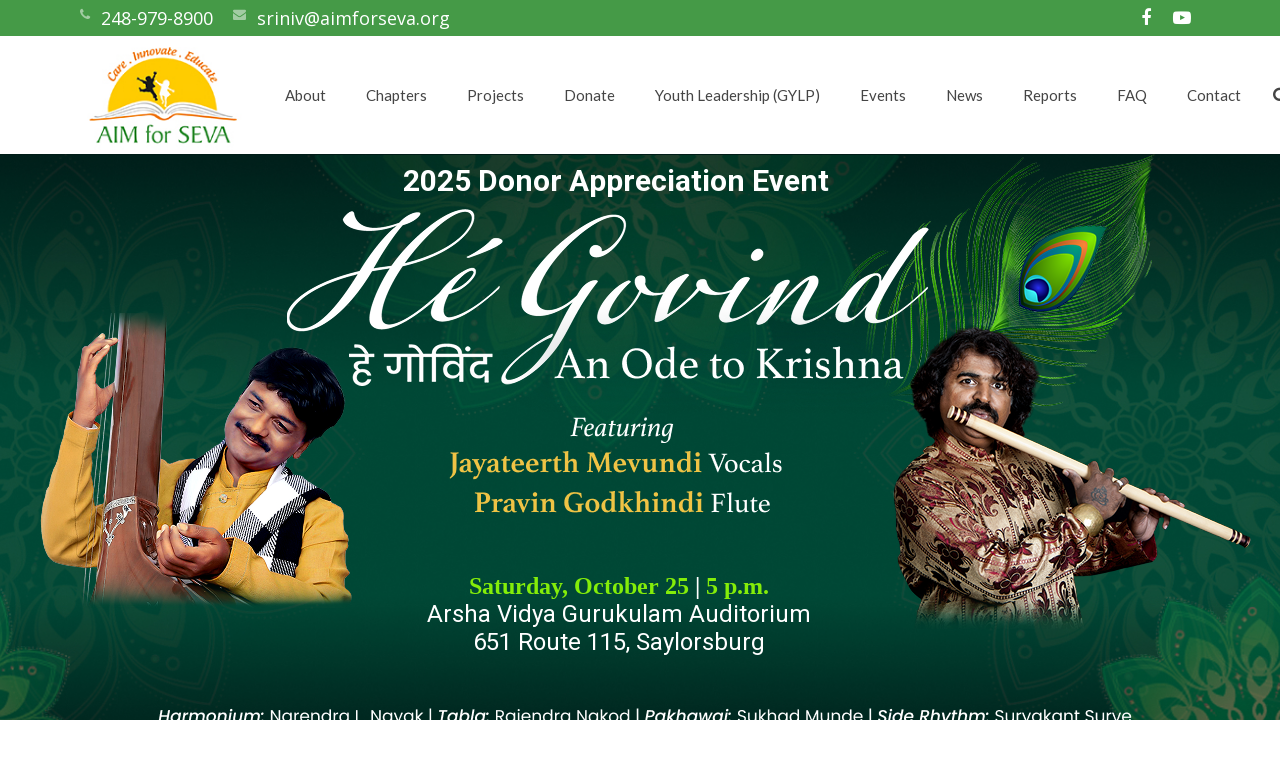

--- FILE ---
content_type: text/html; charset=UTF-8
request_url: https://aimforsevausa.org/philadelphia-chapter/
body_size: 37502
content:
<!DOCTYPE HTML>
<html class="" lang="en-US">
<head>

	<!-- AIM for SEVA Container Tag; Do not remove or alter code in any way. Generated: 6/2/2021 -->
	<!-- Placement: Paste this code as high in the <head> of the page as possible. -->  
	<!-- Google Tag Manager -->
	<script>(function(w,d,s,l,i){w[l]=w[l]||[];w[l].push({'gtm.start': new Date().getTime(),event:'gtm.js'});var f=d.getElementsByTagName(s)[0], j=d.createElement(s),dl=l!='dataLayer'?'&l='+l:'';j.async=true;j.src= 'https://www.googletagmanager.com/gtm.js?id='+i+dl;f.parentNode.insertBefore(j,f); })(window,document,'script','dataLayer','GTM-PN2VPHB');</script>
	<!-- End Google Tag Manager -->

	<meta charset="UTF-8">
<script type="text/javascript">
/* <![CDATA[ */
var gform;gform||(document.addEventListener("gform_main_scripts_loaded",function(){gform.scriptsLoaded=!0}),document.addEventListener("gform/theme/scripts_loaded",function(){gform.themeScriptsLoaded=!0}),window.addEventListener("DOMContentLoaded",function(){gform.domLoaded=!0}),gform={domLoaded:!1,scriptsLoaded:!1,themeScriptsLoaded:!1,isFormEditor:()=>"function"==typeof InitializeEditor,callIfLoaded:function(o){return!(!gform.domLoaded||!gform.scriptsLoaded||!gform.themeScriptsLoaded&&!gform.isFormEditor()||(gform.isFormEditor()&&console.warn("The use of gform.initializeOnLoaded() is deprecated in the form editor context and will be removed in Gravity Forms 3.1."),o(),0))},initializeOnLoaded:function(o){gform.callIfLoaded(o)||(document.addEventListener("gform_main_scripts_loaded",()=>{gform.scriptsLoaded=!0,gform.callIfLoaded(o)}),document.addEventListener("gform/theme/scripts_loaded",()=>{gform.themeScriptsLoaded=!0,gform.callIfLoaded(o)}),window.addEventListener("DOMContentLoaded",()=>{gform.domLoaded=!0,gform.callIfLoaded(o)}))},hooks:{action:{},filter:{}},addAction:function(o,r,e,t){gform.addHook("action",o,r,e,t)},addFilter:function(o,r,e,t){gform.addHook("filter",o,r,e,t)},doAction:function(o){gform.doHook("action",o,arguments)},applyFilters:function(o){return gform.doHook("filter",o,arguments)},removeAction:function(o,r){gform.removeHook("action",o,r)},removeFilter:function(o,r,e){gform.removeHook("filter",o,r,e)},addHook:function(o,r,e,t,n){null==gform.hooks[o][r]&&(gform.hooks[o][r]=[]);var d=gform.hooks[o][r];null==n&&(n=r+"_"+d.length),gform.hooks[o][r].push({tag:n,callable:e,priority:t=null==t?10:t})},doHook:function(r,o,e){var t;if(e=Array.prototype.slice.call(e,1),null!=gform.hooks[r][o]&&((o=gform.hooks[r][o]).sort(function(o,r){return o.priority-r.priority}),o.forEach(function(o){"function"!=typeof(t=o.callable)&&(t=window[t]),"action"==r?t.apply(null,e):e[0]=t.apply(null,e)})),"filter"==r)return e[0]},removeHook:function(o,r,t,n){var e;null!=gform.hooks[o][r]&&(e=(e=gform.hooks[o][r]).filter(function(o,r,e){return!!(null!=n&&n!=o.tag||null!=t&&t!=o.priority)}),gform.hooks[o][r]=e)}});
/* ]]> */
</script>

	<link rel="shortcut icon" href="https://aimforsevausa.org/wp-content/themes/Impreza-child/favicon.png" />
	
		<title>Philadelphia Chapter</title>

	<meta name='robots' content='max-image-preview:large' />

            <script data-no-defer="1" data-ezscrex="false" data-cfasync="false" data-pagespeed-no-defer data-cookieconsent="ignore">
                var ctPublicFunctions = {"_ajax_nonce":"a0190b05cc","_rest_nonce":"3dd39031fe","_ajax_url":"\/wp-admin\/admin-ajax.php","_rest_url":"https:\/\/aimforsevausa.org\/wp-json\/","data__cookies_type":"alternative","data__ajax_type":"rest","data__bot_detector_enabled":"1","data__frontend_data_log_enabled":1,"cookiePrefix":"","wprocket_detected":false,"host_url":"aimforsevausa.org","text__ee_click_to_select":"Click to select the whole data","text__ee_original_email":"The complete one is","text__ee_got_it":"Got it","text__ee_blocked":"Blocked","text__ee_cannot_connect":"Cannot connect","text__ee_cannot_decode":"Can not decode email. Unknown reason","text__ee_email_decoder":"CleanTalk email decoder","text__ee_wait_for_decoding":"The magic is on the way!","text__ee_decoding_process":"Please wait a few seconds while we decode the contact data."}
            </script>
        
            <script data-no-defer="1" data-ezscrex="false" data-cfasync="false" data-pagespeed-no-defer data-cookieconsent="ignore">
                var ctPublic = {"_ajax_nonce":"a0190b05cc","settings__forms__check_internal":"0","settings__forms__check_external":"0","settings__forms__force_protection":0,"settings__forms__search_test":"1","settings__forms__wc_add_to_cart":"0","settings__data__bot_detector_enabled":"1","settings__sfw__anti_crawler":0,"blog_home":"https:\/\/aimforsevausa.org\/","pixel__setting":"3","pixel__enabled":false,"pixel__url":null,"data__email_check_before_post":"1","data__email_check_exist_post":"0","data__cookies_type":"alternative","data__key_is_ok":true,"data__visible_fields_required":true,"wl_brandname":"Anti-Spam by CleanTalk","wl_brandname_short":"CleanTalk","ct_checkjs_key":528102434,"emailEncoderPassKey":"3dad2d69f5d579a9a6c1e00bac4adfd4","bot_detector_forms_excluded":"W10=","advancedCacheExists":false,"varnishCacheExists":false,"wc_ajax_add_to_cart":false}
            </script>
        <link rel='dns-prefetch' href='//fd.cleantalk.org' />
<link rel='dns-prefetch' href='//fonts.googleapis.com' />
<link rel="alternate" type="application/rss+xml" title="AIM For Seva (USA) &raquo; Feed" href="https://aimforsevausa.org/feed/" />
<link rel="alternate" type="application/rss+xml" title="AIM For Seva (USA) &raquo; Comments Feed" href="https://aimforsevausa.org/comments/feed/" />
<link rel="alternate" title="oEmbed (JSON)" type="application/json+oembed" href="https://aimforsevausa.org/wp-json/oembed/1.0/embed?url=https%3A%2F%2Faimforsevausa.org%2Fphiladelphia-chapter%2F" />
<link rel="alternate" title="oEmbed (XML)" type="text/xml+oembed" href="https://aimforsevausa.org/wp-json/oembed/1.0/embed?url=https%3A%2F%2Faimforsevausa.org%2Fphiladelphia-chapter%2F&#038;format=xml" />
<meta name="viewport" content="width=device-width, initial-scale=1">
<meta name="SKYPE_TOOLBAR" content="SKYPE_TOOLBAR_PARSER_COMPATIBLE">
<meta name="og:title" content="Philadelphia Chapter">
<meta name="og:type" content="website">
<meta name="og:url" content="https://aimforsevausa.org/philadelphia-chapter/">
<style id='wp-img-auto-sizes-contain-inline-css' type='text/css'>
img:is([sizes=auto i],[sizes^="auto," i]){contain-intrinsic-size:3000px 1500px}
/*# sourceURL=wp-img-auto-sizes-contain-inline-css */
</style>
<link rel='stylesheet' id='pt-cv-public-style-css' href='https://aimforsevausa.org/wp-content/plugins/content-views-query-and-display-post-page/public/assets/css/cv.css?ver=4.2.1' type='text/css' media='all' />
<style id='cf-frontend-style-inline-css' type='text/css'>
@font-face {
	font-family: 'Rochester';
	font-style: normal;
	font-weight: 400;
	font-display: fallback;
	src: url('https://aimforsevausa.org/wp-content/bcf-fonts/Rochester/rochester-400-normal0.woff2') format('woff2');
}
@font-face {
	font-family: 'Trajan Pro 3';
	font-weight: 400;
	src: url('https://aimforsevausa.org/wp-content/uploads/2024/02/TrajanPro3Regular.ttf') format('truetype');
}
@font-face {
	font-family: 'Trajan Pro 3';
	font-weight: 600;
	src: url('https://aimforsevausa.org/wp-content/uploads/2024/02/TrajanPro3SemiBold.ttf') format('truetype');
}
@font-face {
	font-family: 'Trajan Pro 3';
	font-weight: 700;
	src: url('https://aimforsevausa.org/wp-content/uploads/2024/02/TrajanPro3Bold.ttf') format('truetype');
}
/*# sourceURL=cf-frontend-style-inline-css */
</style>
<style id='wp-emoji-styles-inline-css' type='text/css'>

	img.wp-smiley, img.emoji {
		display: inline !important;
		border: none !important;
		box-shadow: none !important;
		height: 1em !important;
		width: 1em !important;
		margin: 0 0.07em !important;
		vertical-align: -0.1em !important;
		background: none !important;
		padding: 0 !important;
	}
/*# sourceURL=wp-emoji-styles-inline-css */
</style>
<style id='wp-block-library-inline-css' type='text/css'>
:root{--wp-block-synced-color:#7a00df;--wp-block-synced-color--rgb:122,0,223;--wp-bound-block-color:var(--wp-block-synced-color);--wp-editor-canvas-background:#ddd;--wp-admin-theme-color:#007cba;--wp-admin-theme-color--rgb:0,124,186;--wp-admin-theme-color-darker-10:#006ba1;--wp-admin-theme-color-darker-10--rgb:0,107,160.5;--wp-admin-theme-color-darker-20:#005a87;--wp-admin-theme-color-darker-20--rgb:0,90,135;--wp-admin-border-width-focus:2px}@media (min-resolution:192dpi){:root{--wp-admin-border-width-focus:1.5px}}.wp-element-button{cursor:pointer}:root .has-very-light-gray-background-color{background-color:#eee}:root .has-very-dark-gray-background-color{background-color:#313131}:root .has-very-light-gray-color{color:#eee}:root .has-very-dark-gray-color{color:#313131}:root .has-vivid-green-cyan-to-vivid-cyan-blue-gradient-background{background:linear-gradient(135deg,#00d084,#0693e3)}:root .has-purple-crush-gradient-background{background:linear-gradient(135deg,#34e2e4,#4721fb 50%,#ab1dfe)}:root .has-hazy-dawn-gradient-background{background:linear-gradient(135deg,#faaca8,#dad0ec)}:root .has-subdued-olive-gradient-background{background:linear-gradient(135deg,#fafae1,#67a671)}:root .has-atomic-cream-gradient-background{background:linear-gradient(135deg,#fdd79a,#004a59)}:root .has-nightshade-gradient-background{background:linear-gradient(135deg,#330968,#31cdcf)}:root .has-midnight-gradient-background{background:linear-gradient(135deg,#020381,#2874fc)}:root{--wp--preset--font-size--normal:16px;--wp--preset--font-size--huge:42px}.has-regular-font-size{font-size:1em}.has-larger-font-size{font-size:2.625em}.has-normal-font-size{font-size:var(--wp--preset--font-size--normal)}.has-huge-font-size{font-size:var(--wp--preset--font-size--huge)}.has-text-align-center{text-align:center}.has-text-align-left{text-align:left}.has-text-align-right{text-align:right}.has-fit-text{white-space:nowrap!important}#end-resizable-editor-section{display:none}.aligncenter{clear:both}.items-justified-left{justify-content:flex-start}.items-justified-center{justify-content:center}.items-justified-right{justify-content:flex-end}.items-justified-space-between{justify-content:space-between}.screen-reader-text{border:0;clip-path:inset(50%);height:1px;margin:-1px;overflow:hidden;padding:0;position:absolute;width:1px;word-wrap:normal!important}.screen-reader-text:focus{background-color:#ddd;clip-path:none;color:#444;display:block;font-size:1em;height:auto;left:5px;line-height:normal;padding:15px 23px 14px;text-decoration:none;top:5px;width:auto;z-index:100000}html :where(.has-border-color){border-style:solid}html :where([style*=border-top-color]){border-top-style:solid}html :where([style*=border-right-color]){border-right-style:solid}html :where([style*=border-bottom-color]){border-bottom-style:solid}html :where([style*=border-left-color]){border-left-style:solid}html :where([style*=border-width]){border-style:solid}html :where([style*=border-top-width]){border-top-style:solid}html :where([style*=border-right-width]){border-right-style:solid}html :where([style*=border-bottom-width]){border-bottom-style:solid}html :where([style*=border-left-width]){border-left-style:solid}html :where(img[class*=wp-image-]){height:auto;max-width:100%}:where(figure){margin:0 0 1em}html :where(.is-position-sticky){--wp-admin--admin-bar--position-offset:var(--wp-admin--admin-bar--height,0px)}@media screen and (max-width:600px){html :where(.is-position-sticky){--wp-admin--admin-bar--position-offset:0px}}

/*# sourceURL=wp-block-library-inline-css */
</style><style id='global-styles-inline-css' type='text/css'>
:root{--wp--preset--aspect-ratio--square: 1;--wp--preset--aspect-ratio--4-3: 4/3;--wp--preset--aspect-ratio--3-4: 3/4;--wp--preset--aspect-ratio--3-2: 3/2;--wp--preset--aspect-ratio--2-3: 2/3;--wp--preset--aspect-ratio--16-9: 16/9;--wp--preset--aspect-ratio--9-16: 9/16;--wp--preset--color--black: #000000;--wp--preset--color--cyan-bluish-gray: #abb8c3;--wp--preset--color--white: #ffffff;--wp--preset--color--pale-pink: #f78da7;--wp--preset--color--vivid-red: #cf2e2e;--wp--preset--color--luminous-vivid-orange: #ff6900;--wp--preset--color--luminous-vivid-amber: #fcb900;--wp--preset--color--light-green-cyan: #7bdcb5;--wp--preset--color--vivid-green-cyan: #00d084;--wp--preset--color--pale-cyan-blue: #8ed1fc;--wp--preset--color--vivid-cyan-blue: #0693e3;--wp--preset--color--vivid-purple: #9b51e0;--wp--preset--gradient--vivid-cyan-blue-to-vivid-purple: linear-gradient(135deg,rgb(6,147,227) 0%,rgb(155,81,224) 100%);--wp--preset--gradient--light-green-cyan-to-vivid-green-cyan: linear-gradient(135deg,rgb(122,220,180) 0%,rgb(0,208,130) 100%);--wp--preset--gradient--luminous-vivid-amber-to-luminous-vivid-orange: linear-gradient(135deg,rgb(252,185,0) 0%,rgb(255,105,0) 100%);--wp--preset--gradient--luminous-vivid-orange-to-vivid-red: linear-gradient(135deg,rgb(255,105,0) 0%,rgb(207,46,46) 100%);--wp--preset--gradient--very-light-gray-to-cyan-bluish-gray: linear-gradient(135deg,rgb(238,238,238) 0%,rgb(169,184,195) 100%);--wp--preset--gradient--cool-to-warm-spectrum: linear-gradient(135deg,rgb(74,234,220) 0%,rgb(151,120,209) 20%,rgb(207,42,186) 40%,rgb(238,44,130) 60%,rgb(251,105,98) 80%,rgb(254,248,76) 100%);--wp--preset--gradient--blush-light-purple: linear-gradient(135deg,rgb(255,206,236) 0%,rgb(152,150,240) 100%);--wp--preset--gradient--blush-bordeaux: linear-gradient(135deg,rgb(254,205,165) 0%,rgb(254,45,45) 50%,rgb(107,0,62) 100%);--wp--preset--gradient--luminous-dusk: linear-gradient(135deg,rgb(255,203,112) 0%,rgb(199,81,192) 50%,rgb(65,88,208) 100%);--wp--preset--gradient--pale-ocean: linear-gradient(135deg,rgb(255,245,203) 0%,rgb(182,227,212) 50%,rgb(51,167,181) 100%);--wp--preset--gradient--electric-grass: linear-gradient(135deg,rgb(202,248,128) 0%,rgb(113,206,126) 100%);--wp--preset--gradient--midnight: linear-gradient(135deg,rgb(2,3,129) 0%,rgb(40,116,252) 100%);--wp--preset--font-size--small: 13px;--wp--preset--font-size--medium: 20px;--wp--preset--font-size--large: 36px;--wp--preset--font-size--x-large: 42px;--wp--preset--spacing--20: 0.44rem;--wp--preset--spacing--30: 0.67rem;--wp--preset--spacing--40: 1rem;--wp--preset--spacing--50: 1.5rem;--wp--preset--spacing--60: 2.25rem;--wp--preset--spacing--70: 3.38rem;--wp--preset--spacing--80: 5.06rem;--wp--preset--shadow--natural: 6px 6px 9px rgba(0, 0, 0, 0.2);--wp--preset--shadow--deep: 12px 12px 50px rgba(0, 0, 0, 0.4);--wp--preset--shadow--sharp: 6px 6px 0px rgba(0, 0, 0, 0.2);--wp--preset--shadow--outlined: 6px 6px 0px -3px rgb(255, 255, 255), 6px 6px rgb(0, 0, 0);--wp--preset--shadow--crisp: 6px 6px 0px rgb(0, 0, 0);}:where(.is-layout-flex){gap: 0.5em;}:where(.is-layout-grid){gap: 0.5em;}body .is-layout-flex{display: flex;}.is-layout-flex{flex-wrap: wrap;align-items: center;}.is-layout-flex > :is(*, div){margin: 0;}body .is-layout-grid{display: grid;}.is-layout-grid > :is(*, div){margin: 0;}:where(.wp-block-columns.is-layout-flex){gap: 2em;}:where(.wp-block-columns.is-layout-grid){gap: 2em;}:where(.wp-block-post-template.is-layout-flex){gap: 1.25em;}:where(.wp-block-post-template.is-layout-grid){gap: 1.25em;}.has-black-color{color: var(--wp--preset--color--black) !important;}.has-cyan-bluish-gray-color{color: var(--wp--preset--color--cyan-bluish-gray) !important;}.has-white-color{color: var(--wp--preset--color--white) !important;}.has-pale-pink-color{color: var(--wp--preset--color--pale-pink) !important;}.has-vivid-red-color{color: var(--wp--preset--color--vivid-red) !important;}.has-luminous-vivid-orange-color{color: var(--wp--preset--color--luminous-vivid-orange) !important;}.has-luminous-vivid-amber-color{color: var(--wp--preset--color--luminous-vivid-amber) !important;}.has-light-green-cyan-color{color: var(--wp--preset--color--light-green-cyan) !important;}.has-vivid-green-cyan-color{color: var(--wp--preset--color--vivid-green-cyan) !important;}.has-pale-cyan-blue-color{color: var(--wp--preset--color--pale-cyan-blue) !important;}.has-vivid-cyan-blue-color{color: var(--wp--preset--color--vivid-cyan-blue) !important;}.has-vivid-purple-color{color: var(--wp--preset--color--vivid-purple) !important;}.has-black-background-color{background-color: var(--wp--preset--color--black) !important;}.has-cyan-bluish-gray-background-color{background-color: var(--wp--preset--color--cyan-bluish-gray) !important;}.has-white-background-color{background-color: var(--wp--preset--color--white) !important;}.has-pale-pink-background-color{background-color: var(--wp--preset--color--pale-pink) !important;}.has-vivid-red-background-color{background-color: var(--wp--preset--color--vivid-red) !important;}.has-luminous-vivid-orange-background-color{background-color: var(--wp--preset--color--luminous-vivid-orange) !important;}.has-luminous-vivid-amber-background-color{background-color: var(--wp--preset--color--luminous-vivid-amber) !important;}.has-light-green-cyan-background-color{background-color: var(--wp--preset--color--light-green-cyan) !important;}.has-vivid-green-cyan-background-color{background-color: var(--wp--preset--color--vivid-green-cyan) !important;}.has-pale-cyan-blue-background-color{background-color: var(--wp--preset--color--pale-cyan-blue) !important;}.has-vivid-cyan-blue-background-color{background-color: var(--wp--preset--color--vivid-cyan-blue) !important;}.has-vivid-purple-background-color{background-color: var(--wp--preset--color--vivid-purple) !important;}.has-black-border-color{border-color: var(--wp--preset--color--black) !important;}.has-cyan-bluish-gray-border-color{border-color: var(--wp--preset--color--cyan-bluish-gray) !important;}.has-white-border-color{border-color: var(--wp--preset--color--white) !important;}.has-pale-pink-border-color{border-color: var(--wp--preset--color--pale-pink) !important;}.has-vivid-red-border-color{border-color: var(--wp--preset--color--vivid-red) !important;}.has-luminous-vivid-orange-border-color{border-color: var(--wp--preset--color--luminous-vivid-orange) !important;}.has-luminous-vivid-amber-border-color{border-color: var(--wp--preset--color--luminous-vivid-amber) !important;}.has-light-green-cyan-border-color{border-color: var(--wp--preset--color--light-green-cyan) !important;}.has-vivid-green-cyan-border-color{border-color: var(--wp--preset--color--vivid-green-cyan) !important;}.has-pale-cyan-blue-border-color{border-color: var(--wp--preset--color--pale-cyan-blue) !important;}.has-vivid-cyan-blue-border-color{border-color: var(--wp--preset--color--vivid-cyan-blue) !important;}.has-vivid-purple-border-color{border-color: var(--wp--preset--color--vivid-purple) !important;}.has-vivid-cyan-blue-to-vivid-purple-gradient-background{background: var(--wp--preset--gradient--vivid-cyan-blue-to-vivid-purple) !important;}.has-light-green-cyan-to-vivid-green-cyan-gradient-background{background: var(--wp--preset--gradient--light-green-cyan-to-vivid-green-cyan) !important;}.has-luminous-vivid-amber-to-luminous-vivid-orange-gradient-background{background: var(--wp--preset--gradient--luminous-vivid-amber-to-luminous-vivid-orange) !important;}.has-luminous-vivid-orange-to-vivid-red-gradient-background{background: var(--wp--preset--gradient--luminous-vivid-orange-to-vivid-red) !important;}.has-very-light-gray-to-cyan-bluish-gray-gradient-background{background: var(--wp--preset--gradient--very-light-gray-to-cyan-bluish-gray) !important;}.has-cool-to-warm-spectrum-gradient-background{background: var(--wp--preset--gradient--cool-to-warm-spectrum) !important;}.has-blush-light-purple-gradient-background{background: var(--wp--preset--gradient--blush-light-purple) !important;}.has-blush-bordeaux-gradient-background{background: var(--wp--preset--gradient--blush-bordeaux) !important;}.has-luminous-dusk-gradient-background{background: var(--wp--preset--gradient--luminous-dusk) !important;}.has-pale-ocean-gradient-background{background: var(--wp--preset--gradient--pale-ocean) !important;}.has-electric-grass-gradient-background{background: var(--wp--preset--gradient--electric-grass) !important;}.has-midnight-gradient-background{background: var(--wp--preset--gradient--midnight) !important;}.has-small-font-size{font-size: var(--wp--preset--font-size--small) !important;}.has-medium-font-size{font-size: var(--wp--preset--font-size--medium) !important;}.has-large-font-size{font-size: var(--wp--preset--font-size--large) !important;}.has-x-large-font-size{font-size: var(--wp--preset--font-size--x-large) !important;}
/*# sourceURL=global-styles-inline-css */
</style>

<style id='classic-theme-styles-inline-css' type='text/css'>
/*! This file is auto-generated */
.wp-block-button__link{color:#fff;background-color:#32373c;border-radius:9999px;box-shadow:none;text-decoration:none;padding:calc(.667em + 2px) calc(1.333em + 2px);font-size:1.125em}.wp-block-file__button{background:#32373c;color:#fff;text-decoration:none}
/*# sourceURL=/wp-includes/css/classic-themes.min.css */
</style>
<link rel='stylesheet' id='wp-components-css' href='https://aimforsevausa.org/wp-includes/css/dist/components/style.min.css?ver=6.9' type='text/css' media='all' />
<link rel='stylesheet' id='wp-preferences-css' href='https://aimforsevausa.org/wp-includes/css/dist/preferences/style.min.css?ver=6.9' type='text/css' media='all' />
<link rel='stylesheet' id='wp-block-editor-css' href='https://aimforsevausa.org/wp-includes/css/dist/block-editor/style.min.css?ver=6.9' type='text/css' media='all' />
<link rel='stylesheet' id='popup-maker-block-library-style-css' href='https://aimforsevausa.org/wp-content/plugins/popup-maker/dist/packages/block-library-style.css?ver=dbea705cfafe089d65f1' type='text/css' media='all' />
<link rel='stylesheet' id='cleantalk-public-css-css' href='https://aimforsevausa.org/wp-content/plugins/cleantalk-spam-protect/css/cleantalk-public.min.css?ver=6.70.1_1766574489' type='text/css' media='all' />
<link rel='stylesheet' id='cleantalk-email-decoder-css-css' href='https://aimforsevausa.org/wp-content/plugins/cleantalk-spam-protect/css/cleantalk-email-decoder.min.css?ver=6.70.1_1766574489' type='text/css' media='all' />
<link rel='stylesheet' id='ctct_form_styles-css' href='https://aimforsevausa.org/wp-content/plugins/constant-contact-forms/assets/css/style.css?ver=2.16.0' type='text/css' media='all' />
<link rel='stylesheet' id='contact-form-7-css' href='https://aimforsevausa.org/wp-content/plugins/contact-form-7/includes/css/styles.css?ver=6.1.4' type='text/css' media='all' />
<link rel='stylesheet' id='local-google-fonts-css' href='https://aimforsevausa.org/wp-content/bcf-fonts/local-fonts.css' type='text/css' media='all' />
<link rel='stylesheet' id='us-font-1-css' href='https://fonts.googleapis.com/css?family=Cabin%3A400&#038;subset=latin&#038;ver=6.9' type='text/css' media='all' />
<link rel='stylesheet' id='us-font-2-css' href='https://fonts.googleapis.com/css?family=Open+Sans%3A400%2C400italic%2C700%2C700italic&#038;subset=latin&#038;ver=6.9' type='text/css' media='all' />
<link rel='stylesheet' id='us-font-3-css' href='https://fonts.googleapis.com/css?family=Lato%3A400%2C700&#038;subset=latin&#038;ver=6.9' type='text/css' media='all' />
<link rel='stylesheet' id='material-icons-css' href='https://fonts.googleapis.com/icon?family=Material+Icons&#038;ver=6.9' type='text/css' media='all' />
<link rel='stylesheet' id='popup-maker-site-css' href='//aimforsevausa.org/wp-content/uploads/pum/pum-site-styles.css?generated=1755684456&#038;ver=1.21.5' type='text/css' media='all' />
<link rel='stylesheet' id='gform_basic-css' href='https://aimforsevausa.org/wp-content/plugins/gravityforms/assets/css/dist/basic.min.css?ver=2.9.25' type='text/css' media='all' />
<link rel='stylesheet' id='gform_theme_components-css' href='https://aimforsevausa.org/wp-content/plugins/gravityforms/assets/css/dist/theme-components.min.css?ver=2.9.25' type='text/css' media='all' />
<link rel='stylesheet' id='gform_theme-css' href='https://aimforsevausa.org/wp-content/plugins/gravityforms/assets/css/dist/theme.min.css?ver=2.9.25' type='text/css' media='all' />
<link rel='stylesheet' id='us-base-css' href='//aimforsevausa.org/wp-content/themes/Impreza/framework/css/us-base.min.css?ver=3.9.1' type='text/css' media='all' />
<link rel='stylesheet' id='us-style-css' href='//aimforsevausa.org/wp-content/themes/Impreza/css/style.min.css?ver=3.9.1' type='text/css' media='all' />
<link rel='stylesheet' id='us-gravityforms-css' href='//aimforsevausa.org/wp-content/themes/Impreza/css/us.gravityforms.min.css?ver=3.9.1' type='text/css' media='all' />
<link rel='stylesheet' id='us-responsive-css' href='//aimforsevausa.org/wp-content/themes/Impreza/css/responsive.min.css?ver=3.9.1' type='text/css' media='all' />
<link rel='stylesheet' id='theme-style-css' href='//aimforsevausa.org/wp-content/themes/Impreza-child/style.css?ver=3.9.1' type='text/css' media='all' />
<link rel='stylesheet' id='bsf-Defaults-css' href='https://aimforsevausa.org/wp-content/uploads/smile_fonts/Defaults/Defaults.css?ver=3.19.14' type='text/css' media='all' />
<link rel='stylesheet' id='ultimate-vc-addons-style-min-css' href='https://aimforsevausa.org/wp-content/plugins/Ultimate_VC_Addons/assets/min-css/ultimate.min.css?ver=3.19.14' type='text/css' media='all' />
<link rel='stylesheet' id='mpc-massive-style-css' href='https://aimforsevausa.org/wp-content/plugins/mpc-massive/assets/css/mpc-styles.css?ver=2.4.6.1' type='text/css' media='all' />
<script type="text/javascript" src="https://aimforsevausa.org/wp-content/plugins/cleantalk-spam-protect/js/apbct-public-bundle.min.js?ver=6.70.1_1766574489" id="apbct-public-bundle.min-js-js"></script>
<script type="text/javascript" src="https://fd.cleantalk.org/ct-bot-detector-wrapper.js?ver=6.70.1" id="ct_bot_detector-js" defer="defer" data-wp-strategy="defer"></script>
<script type="text/javascript" src="https://aimforsevausa.org/wp-includes/js/jquery/jquery.min.js?ver=3.7.1" id="jquery-core-js"></script>
<script type="text/javascript" src="https://aimforsevausa.org/wp-includes/js/jquery/jquery-migrate.min.js?ver=3.4.1" id="jquery-migrate-js"></script>
<script type="text/javascript" defer='defer' src="https://aimforsevausa.org/wp-content/plugins/gravityforms/js/jquery.json.min.js?ver=2.9.25" id="gform_json-js"></script>
<script type="text/javascript" id="gform_gravityforms-js-extra">
/* <![CDATA[ */
var gf_global = {"gf_currency_config":{"name":"U.S. Dollar","symbol_left":"$","symbol_right":"","symbol_padding":"","thousand_separator":",","decimal_separator":".","decimals":2,"code":"USD"},"base_url":"https://aimforsevausa.org/wp-content/plugins/gravityforms","number_formats":[],"spinnerUrl":"https://aimforsevausa.org/wp-content/plugins/gravityforms/images/spinner.svg","version_hash":"335a50eafb90c4a77b5c5985274c911c","strings":{"newRowAdded":"New row added.","rowRemoved":"Row removed","formSaved":"The form has been saved.  The content contains the link to return and complete the form."}};
var gf_global = {"gf_currency_config":{"name":"U.S. Dollar","symbol_left":"$","symbol_right":"","symbol_padding":"","thousand_separator":",","decimal_separator":".","decimals":2,"code":"USD"},"base_url":"https://aimforsevausa.org/wp-content/plugins/gravityforms","number_formats":[],"spinnerUrl":"https://aimforsevausa.org/wp-content/plugins/gravityforms/images/spinner.svg","version_hash":"335a50eafb90c4a77b5c5985274c911c","strings":{"newRowAdded":"New row added.","rowRemoved":"Row removed","formSaved":"The form has been saved.  The content contains the link to return and complete the form."}};
var gform_i18n = {"datepicker":{"days":{"monday":"Mo","tuesday":"Tu","wednesday":"We","thursday":"Th","friday":"Fr","saturday":"Sa","sunday":"Su"},"months":{"january":"January","february":"February","march":"March","april":"April","may":"May","june":"June","july":"July","august":"August","september":"September","october":"October","november":"November","december":"December"},"firstDay":0,"iconText":"Select date"}};
var gf_legacy_multi = {"1":""};
var gform_gravityforms = {"strings":{"invalid_file_extension":"This type of file is not allowed. Must be one of the following:","delete_file":"Delete this file","in_progress":"in progress","file_exceeds_limit":"File exceeds size limit","illegal_extension":"This type of file is not allowed.","max_reached":"Maximum number of files reached","unknown_error":"There was a problem while saving the file on the server","currently_uploading":"Please wait for the uploading to complete","cancel":"Cancel","cancel_upload":"Cancel this upload","cancelled":"Cancelled","error":"Error","message":"Message"},"vars":{"images_url":"https://aimforsevausa.org/wp-content/plugins/gravityforms/images"}};
//# sourceURL=gform_gravityforms-js-extra
/* ]]> */
</script>
<script type="text/javascript" defer='defer' src="https://aimforsevausa.org/wp-content/plugins/gravityforms/js/gravityforms.min.js?ver=2.9.25" id="gform_gravityforms-js"></script>
<script type="text/javascript" defer='defer' src="https://aimforsevausa.org/wp-content/plugins/gravityforms/assets/js/dist/utils.min.js?ver=48a3755090e76a154853db28fc254681" id="gform_gravityforms_utils-js"></script>
<script type="text/javascript" src="https://aimforsevausa.org/wp-includes/js/jquery/ui/core.min.js?ver=1.13.3" id="jquery-ui-core-js"></script>
<script type="text/javascript" src="https://aimforsevausa.org/wp-content/plugins/Ultimate_VC_Addons/assets/min-js/ultimate.min.js?ver=3.19.14" id="ultimate-vc-addons-script-js"></script>
<script type="text/javascript" src="https://aimforsevausa.org/wp-content/plugins/Ultimate_VC_Addons/assets/min-js/ultimate_bg.min.js?ver=3.19.14" id="ultimate-vc-addons-row-bg-js"></script>
<script></script><link rel="https://api.w.org/" href="https://aimforsevausa.org/wp-json/" /><link rel="alternate" title="JSON" type="application/json" href="https://aimforsevausa.org/wp-json/wp/v2/pages/9079" /><link rel="EditURI" type="application/rsd+xml" title="RSD" href="https://aimforsevausa.org/xmlrpc.php?rsd" />
<meta name="generator" content="WordPress 6.9" />
<link rel="canonical" href="https://aimforsevausa.org/philadelphia-chapter/" />
<link rel='shortlink' href='https://aimforsevausa.org/?p=9079' />
<!-- start Simple Custom CSS and JS -->
<style type="text/css">
@media(max-width:900px){
	body header .l-subheader-h .w-img { height:70px;}
	body header.sticky .l-subheader-h .w-img { height:50px;}
}

@media(max-width:767px){
	body header .l-subheader-h .w-img { height:45px;}
	body header.sticky .l-subheader-h .w-img { height:40px;}
}</style>
<!-- end Simple Custom CSS and JS -->
<!-- start Simple Custom CSS and JS -->
<style type="text/css">
.chapter-event-info { margin-bottom:  32px; }
.chapter-event-info .event-map { display: block; margin: 16px 0; }

.slider-event-title {
	font-family: "Masqualero", serif; font-size: 34px; color: #ffffff;
}
.slider-event-location {
	font-family: "Open Sans", sans-serif, font-size: 22px; color: #fff;
}

.event-listing { list-style: none; margin: 0; display: flex; flex-wrap: wrap; column-gap: 30px; row-gap: 20px; margin-bottom: 0!important; width: 100%;
    margin-top: 70px; }
.event-listing li { text-align: center; font-family: "Open Sans", sans-serif; padding: 50px 20px 25px 20px;
    width: calc( 33.33% - 20px);
    border-top: 1px solid #e4e8eb; }
.event-listing li h3,
.event-listing li h4,
.event-listing li p {  font-family: "Open Sans", sans-serif; line-height: 24px; margin: 0; }
.event-listing li a { cursor: pointer; }

.event-listing li h3 { font-size: 18px; color: #c87649; font-weight: 700; }
.event-listing li h4 { font-size: 14px; color: #5f0939; font-weight: 700; }
.event-listing li p { font-size: 14px; font-weight: 400; color: #000; margin-bottom: 0!important; }
.event-listing li>a { font-weight: bold;
    text-transform: uppercase;
    font-size: 15px;
    line-height: 1;
    padding: 12px 27px;
    border-radius: 0.3em;
    letter-spacing: 0px;
    background-color:  #390020;
    color: #fff;
    cursor: pointer;
    transition: background-color 0.3s,box-shadow 0.3s,opacity 0.3s,color 0.3s;
    -webkit-tap-highlight-color: rgba(0,0,0,0);
    margin-top: 25px;
    display: inline-block; }

.event-listing li>a:hover { background-color: #5f0939; }



@media only screen and (max-width: 980px) { 
.event-listing li { width: calc( 50% - 20px); }
}

@media only screen and (max-width: 767px) { 
.event-listing li { width: 100%; padding: 40px 20px 15px 20px; }
}

@media only screen and (max-width: 480px) { 
.event-listing li h3 { font-size: 16px; line-height: 20px; }
.event-listing li { padding: 35px 5px 5px 5px; }
}

</style>
<!-- end Simple Custom CSS and JS -->
<!-- start Simple Custom CSS and JS -->
<script type="text/javascript">
jQuery(document).ready(function( $ ){

	$contentButtons = $('.w-btn-wrapper.align_left .w-btn.style_solid.color_primary.icon_none span.w-btn-label');
	$donateButton = $('#btn_donate');
	donateButtonLink = $donateButton.attr('href');

	// for pages that do not have an event, the toplink is correct, so apply it to the "ways to give" template below
	if (!$donateButton.length) {
		donateButtonLink = $('.g-cols .w-btn-wrapper a[href*=".givecloud"]').attr('href');
		if ( $('a.donate-button').length ) {
			$('.donate-button').attr('href',donateButtonLink);
		}
	}

	// change donate buttons out
	$contentButtons.each(function(){
		var $el = $(this);
		// check if were on a page with the leftside chapter details
		if (!$('.chapter-event-info').length) { return; }
		if ($el.parent().hasClass('custom-button')) { return; }

		if ($('.pass-request').length || $('.pass-external').length) {
			$el.text('Donate');
			$el.parent('a').attr('href', donateButtonLink);
			$('.pass-request:eq(0)').clone().insertAfter($el.parent('a'));
			$('.pass-external:eq(0)').clone().insertAfter($el.parent('a'));
		} else {
			$el.text($donateButton.find('span').text());
			$el.parent('a').attr('href', donateButtonLink);
		}
	});
	
	// charlotte page
// 	if ($('body').hasClass('page-id-11821')){
// 		console.log('charlotte 1');
// 		$('.w-btn span').text('Donate');
// 	}

	// San Fran Page
	if ($('body').hasClass('page-id-9148')){
		$('a.donate-button').attr('href', 'https://aimforsevabayarea.org/donate/');
	}

// 	$('#events_list li[data-eventloc*=Charlotte] a.donate_rsvp_btn').text('Donate');

	// add data to pass request popup
	$('body').on('click','a.pum-trigger.pass-request', function(){
		var $el = $(this);

		$('#input_1_7').val($el.attr('data-chapterid'));
		$('#input_1_9').val($el.attr('data-chaptertitle'));
		$('#input_1_8').val($el.attr('data-emailaddresses'));
	});

	$('#pum-16142').on('pumAfterClose',function(){
		$('#input_1_7,#input_1_8,#input_1_9').val('');
	});

});</script>
<!-- end Simple Custom CSS and JS -->
<script>
(function(g,c,l,d){
  l=g.createElement(c);l.async=1;l.src="https://aimforseva.givecloud.co/v1/widgets.js";
  d=g.getElementsByTagName(c)[0];d.parentNode.insertBefore(l,d);
})(document, "script");
</script> 
<style type="text/css">.recentcomments a{display:inline !important;padding:0 !important;margin:0 !important;}</style><meta name="generator" content="Powered by WPBakery Page Builder - drag and drop page builder for WordPress."/>
<meta name="generator" content="Powered by Slider Revolution 6.7.39 - responsive, Mobile-Friendly Slider Plugin for WordPress with comfortable drag and drop interface." />
<script src="/wp-content/mu-plugins/captaincore-analytics.js" data-site="XOFYQAWJ" defer></script>
<script>function setREVStartSize(e){
			//window.requestAnimationFrame(function() {
				window.RSIW = window.RSIW===undefined ? window.innerWidth : window.RSIW;
				window.RSIH = window.RSIH===undefined ? window.innerHeight : window.RSIH;
				try {
					var pw = document.getElementById(e.c).parentNode.offsetWidth,
						newh;
					pw = pw===0 || isNaN(pw) || (e.l=="fullwidth" || e.layout=="fullwidth") ? window.RSIW : pw;
					e.tabw = e.tabw===undefined ? 0 : parseInt(e.tabw);
					e.thumbw = e.thumbw===undefined ? 0 : parseInt(e.thumbw);
					e.tabh = e.tabh===undefined ? 0 : parseInt(e.tabh);
					e.thumbh = e.thumbh===undefined ? 0 : parseInt(e.thumbh);
					e.tabhide = e.tabhide===undefined ? 0 : parseInt(e.tabhide);
					e.thumbhide = e.thumbhide===undefined ? 0 : parseInt(e.thumbhide);
					e.mh = e.mh===undefined || e.mh=="" || e.mh==="auto" ? 0 : parseInt(e.mh,0);
					if(e.layout==="fullscreen" || e.l==="fullscreen")
						newh = Math.max(e.mh,window.RSIH);
					else{
						e.gw = Array.isArray(e.gw) ? e.gw : [e.gw];
						for (var i in e.rl) if (e.gw[i]===undefined || e.gw[i]===0) e.gw[i] = e.gw[i-1];
						e.gh = e.el===undefined || e.el==="" || (Array.isArray(e.el) && e.el.length==0)? e.gh : e.el;
						e.gh = Array.isArray(e.gh) ? e.gh : [e.gh];
						for (var i in e.rl) if (e.gh[i]===undefined || e.gh[i]===0) e.gh[i] = e.gh[i-1];
											
						var nl = new Array(e.rl.length),
							ix = 0,
							sl;
						e.tabw = e.tabhide>=pw ? 0 : e.tabw;
						e.thumbw = e.thumbhide>=pw ? 0 : e.thumbw;
						e.tabh = e.tabhide>=pw ? 0 : e.tabh;
						e.thumbh = e.thumbhide>=pw ? 0 : e.thumbh;
						for (var i in e.rl) nl[i] = e.rl[i]<window.RSIW ? 0 : e.rl[i];
						sl = nl[0];
						for (var i in nl) if (sl>nl[i] && nl[i]>0) { sl = nl[i]; ix=i;}
						var m = pw>(e.gw[ix]+e.tabw+e.thumbw) ? 1 : (pw-(e.tabw+e.thumbw)) / (e.gw[ix]);
						newh =  (e.gh[ix] * m) + (e.tabh + e.thumbh);
					}
					var el = document.getElementById(e.c);
					if (el!==null && el) el.style.height = newh+"px";
					el = document.getElementById(e.c+"_wrapper");
					if (el!==null && el) {
						el.style.height = newh+"px";
						el.style.display = "block";
					}
				} catch(e){
					console.log("Failure at Presize of Slider:" + e)
				}
			//});
		  };</script>
		<style type="text/css" id="wp-custom-css">
			p,li,a,p strong,i, div>span {
    font-size: 18px;
}
.vc_col-sm-4 .wpb_text_column div {
	font-size: 18px;
}
.g-cols.wpb_row.type_default:has(.chapter-event-info) {
	margin-bottom: 0!important;
}
.pum-overlay.pum-active,
.pum-overlay.pum-active .popmake.active {
		display: block !important;
}
a + .pass-request {
	margin-top: 12px;
}
.w-btn + .w-btn.pass-external {
margin-left: 12px;
}
div.vc_col-sm-8 .pass-request + .pass-request {
	display:none;
}

div.vc_col-sm-8 .w-btn.style_solid.color_primary + .pass-request {
	margin-top: 0;
	margin-left: 12px;
}
div.vc_col-sm-8 .w-btn.style_solid.color_primary.donate-button + .pass-request {
	margin-left: 0;
	margin-top: 12px;
	display:block;
}
.g-cols > .mpc-column > .vc_column-inner {
	margin: 0!important;
}
.hide {display:none;}
.us-frame a[href*="facebook"] img {
	display: block;
	margin-top: 24px;
}

.rev-btn {
	z-index: 999!important;
}
.rs-layer.slidelink {
	pointer-events: none;
	cursor: default;
}

.wp-block-button__link {
    background-color: #538234;
    border: none;
    border-radius: 10px;
    box-shadow: none;
    color: inherit;
    cursor: pointer;
    display: inline-block;
    font-size: 18px;
    margin: 0;
    padding: 12px 24px;
    text-align: center;
    text-decoration: none;
    overflow-wrap: break-word;
}
@media (max-width: 1079px) {
.rev_slider .rev-btn {
	font-size: 11px;
	font-size: clamp(10px, 1.5vw, 20px)!important;
    padding: 6px 12px!important;
}
}
@media (max-width: 1024px){
	.slider .wpb_text_column  { padding:0 !important; }
}

@media (max-width: 980px) { .shortcode-text .slider-event-title { font-size:28px !important; line-height:38px !important; }
	.slider .slider-event-location { font-size:16px !important; line-height:22px !important;  }
}
@media (max-width: 767px) { .shortcode-text .slider-event-title { font-size:22px !important; line-height:32px !important; }
	.slider .slider-event-location { font-size:14px !important; line-height:20px !important;  }
}
@media (min-width: 780px) {
	.show-for-small {
		display: none;
	}
}
@media (max-width: 780px) {
	.show-for-small {
		display: block;
	}
	.hide-for-small {
		display:none;
	}
}
div.slidelink,
div.slidelink a {
	cursor: default;
	pointer-events: none;
}
.mpc-column .l-section-h.container {
    max-width: 1120px!important;
    margin: 0 auto;
    padding: 15px 0;
}

.dropsh {
	text-shadow: 2px 2px 8px rgba(1,1,8,0.8);
}
div.l-section-h.i-cf > div > div.vc_col-sm-4.wpb_column.vc_column_container.mpc-column > div > div > div.g-cols.wpb_row.type_default.vc_inner.mpc-row > div > div > div > div:nth-child(2) > div > p:first-of-type {
	padding-top: 16px;
}

.chapter-event-info { margin-bottom:  32px; }


.kiran-nivi .slider-event-title {
color: #FDD88D;
font-family: Open Sans;
font-size: 28px;
font-weight: 600;
line-height: 28px;
letter-spacing: 0em;
text-align: center;
font-family: Open Sans;
font-size: 22px;
font-weight: 600;
line-height: 28px;
letter-spacing: 0em;
text-align: center;
}

.slider-event-title span {
	color: #fff;
}
.he-govind-slider .slider-event-title + br {
	display:none;
}
.he-govind-slider .slider-event-title {
	color: #84ed09;
font-size: clamp(18px, 2.8vw, 30px)!important;
}
.he-govind-slider .slider-event-title,
.he-govind-slider .slider-event-location {
	font-size: clamp(16px, 2.5vw, 24px)!important;
	line-height: 1!important;
}

.om-namo-slider .slider-event-location,
.om-namo-slider .slider-event-title {
	color: #fff;
	line-height: 1.45
}
.om-namo-slider .slider-event-title {
color: #f7c328;
	font-size: 30px;
	font-family: "Abhaya Libre", serif;
	font-weight: 500!important;
}
.om-namo-slider .slider-event-title + br { display:none; }

.templatera_shortcode .container.mpc-row {
	padding-left: 0;
	padding-right: 0;
	padding-top: 32px!important;
}

.g-cols.wpb_row.type_default.vc_inner:has(>div>div>div>div>div.wpb_wrapper:empty:only-child) {
	margin: 0!important;
}
.l-subfooter.at_top input[type="email"] {
	color: #111;
	box-shadow:nonw;align-contentborder: none;
	background-color: #ffffff50!important;
}
.l-footer small, 
.l-footer small a,
.l-footer.layout_compact .l-subfooter.at_top {
	font-size: 14px;
}

		</style>
		<style type="text/css" data-type="vc_custom-css">body {
    background-image: url("https://aimforsevausa.org/wp-content/uploads/2019/07/chapter-mandala.jpg");
	  background-repeat: no-repeat;
  background-position: bottom; 
   background-size: contain;
}</style><style type="text/css" data-type="vc_shortcodes-custom-css">.vc_custom_1562083711711{margin-right: 40px !important;}.vc_custom_1686306587818{margin-bottom: 50px !important;}.vc_custom_1562104774038{background: #f5ac83 url(https://aimforsevausa.org/wp-content/uploads/2019/06/giving-background-1.jpg?id=8603) !important;}.vc_custom_1562082596678{padding: 30px !important;}.vc_custom_1562104877338{margin-top: 30px !important;background-position: 0 0 !important;background-repeat: no-repeat !important;}</style><noscript><style> .wpb_animate_when_almost_visible { opacity: 1; }</style></noscript>
			<style id='us-theme-options-css' type="text/css">html {font-family:"Open Sans", sans-serif;font-size:14px;line-height:24px;font-weight:400;}.w-text.font_main_menu,.w-nav .menu-item-language,.w-nav-item {font-family:"Lato", sans-serif;font-weight:400;}h1, h2, h3, h4, h5, h6,.w-text.font_heading,.w-blog-post.format-quote blockquote,.w-counter-number,.w-pricing-item-price,.w-tabs-item-title,.ult_price_figure,.ult_countdown-amount,.ultb3-box .ultb3-title,.stats-block .stats-desc .stats-number {font-family:"Cabin", sans-serif;font-weight:400;}h1 {font-size:38px;letter-spacing:0px;}h2 {font-size:32px;letter-spacing:0px;}h3 {font-size:26px;letter-spacing:0px;}h4,.widgettitle,.comment-reply-title,.woocommerce #reviews h2,.woocommerce .related > h2,.woocommerce .upsells > h2,.woocommerce .cross-sells > h2 {font-size:22px;letter-spacing:0px;}h5,.w-blog:not(.cols_1) .w-blog-list .w-blog-post-title {font-size:20px;letter-spacing:0px;}h6 {font-size:18px;letter-spacing:0px;}@media (max-width:767px) {html {font-size:16px;line-height:28px;}h1 {font-size:30px;}h2 {font-size:26px;}h3 {font-size:22px;}h4,.widgettitle,.comment-reply-title,.woocommerce #reviews h2,.woocommerce .related > h2,.woocommerce .upsells > h2,.woocommerce .cross-sells > h2 {font-size:20px;}h5 {font-size:18px;}h6 {font-size:16px;}}body,.header_hor .l-header.pos_fixed {min-width:1240px;}.l-canvas.type_boxed,.l-canvas.type_boxed .l-subheader,.l-canvas.type_boxed ~ .l-footer .l-subfooter {max-width:1240px;}.header_hor .l-subheader-h,.l-titlebar-h,.l-main-h,.l-section-h,.l-subfooter-h,.w-tabs-section-content-h,.w-blog-post-body {max-width:1120px;}.l-sidebar {width:25%;}.l-content {width:70%;}@media (max-width:768px) {.g-cols > div:not([class*="-xs-"]) {float:none;width:100%;margin:0 0 25px;}.g-cols.type_boxes > div,.g-cols > div:last-child,.g-cols > div.vc_col-has-fill {margin-bottom:0;}} .w-btn,.button,.l-body .cl-btn,.l-body .ubtn,.l-body .ultb3-btn,.l-body .btn-modal,.l-body .flip-box-wrap .flip_link a,.l-body .ult_pricing_table_wrap .ult_price_link .ult_price_action_button,.tribe-events-button,button,input[type="submit"] {font-weight:bold;text-transform:uppercase;font-size:15px;line-height:2.8;padding:0 1.8em;border-radius:0.3em;letter-spacing:0px;}.w-btn.icon_atleft i {left:1.8em;}.w-btn.icon_atright i {right:1.8em;}@media (min-width:901px) {.header_hor .l-subheader.at_top {line-height:36px;height:36px;}.header_hor .l-header.sticky .l-subheader.at_top {line-height:0px;height:0px;overflow:hidden;}.header_hor .l-subheader.at_middle {line-height:118px;height:118px;}.header_hor .l-header.sticky .l-subheader.at_middle {line-height:60px;height:60px;}.l-subheader.at_bottom { display:none; }.header_hor .l-subheader.at_bottom {line-height:36px;height:36px;}.header_hor .l-header.sticky .l-subheader.at_bottom {line-height:40px;height:40px;}.header_hor .l-header.pos_fixed ~ .l-titlebar,.header_hor .titlebar_none.sidebar_left .l-header.pos_fixed ~ .l-main,.header_hor .titlebar_none.sidebar_right .l-header.pos_fixed ~ .l-main,.header_hor .titlebar_none.sidebar_none .l-header.pos_fixed ~ .l-main .l-section:first-child,.header_hor.header_inpos_below .l-header.pos_fixed ~ .l-main .l-section:nth-child(2),.header_hor .l-header.pos_static.bg_transparent ~ .l-titlebar,.header_hor .titlebar_none.sidebar_left .l-header.pos_static.bg_transparent ~ .l-main,.header_hor .titlebar_none.sidebar_right .l-header.pos_static.bg_transparent ~ .l-main,.header_hor .titlebar_none.sidebar_none .l-header.pos_static.bg_transparent ~ .l-main .l-section:first-child {padding-top:154px;}.header_hor .l-header.pos_static.bg_solid + .l-main .l-section.preview_trendy .w-blog-post-preview {top:-154px;}.header_hor.header_inpos_bottom .l-header.pos_fixed ~ .l-main .l-section:first-child {padding-bottom:154px;}.header_hor .l-header.bg_transparent ~ .l-main .l-section.valign_center:first-child > .l-section-h {top:-77px;}.header_hor.header_inpos_bottom .l-header.pos_fixed.bg_transparent ~ .l-main .l-section.valign_center:first-child > .l-section-h {top:77px;}.header_hor .l-header.pos_fixed ~ .l-main .l-section.height_full:not(:first-child) {min-height:calc(100vh - 60px);}.admin-bar.header_hor .l-header.pos_fixed ~ .l-main .l-section.height_full:not(:first-child) {min-height:calc(100vh - 60px - 32px);}.header_ver {padding-left:250px;position:relative;}.rtl.header_ver {padding-left:0;padding-right:250px;}.header_ver .l-header,.header_ver .l-header .w-cart-notification {width:250px;}.header_ver .l-navigation-item.to_next {left:calc(250px - 13.5rem);}.no-touch .header_ver .l-navigation-item.to_next:hover {left:250px;}.rtl.header_ver .l-navigation-item.to_next {right:calc(250px - 13.5rem);}.no-touch .rtl.header_ver .l-navigation-item.to_next:hover {right:250px;}.header_ver .w-nav.type_desktop [class*="columns"] .w-nav-list.level_2 {width:calc(100vw - 250px);max-width:980px;}}@media (min-width:601px) and (max-width:900px) {.header_hor .l-subheader.at_top {line-height:36px;height:36px;}.header_hor .l-header.sticky .l-subheader.at_top {line-height:0px;height:0px;overflow:hidden;}.header_hor .l-subheader.at_middle {line-height:80px;height:80px;}.header_hor .l-header.sticky .l-subheader.at_middle {line-height:60px;height:60px;}.l-subheader.at_bottom { display:none; }.header_hor .l-subheader.at_bottom {line-height:50px;height:50px;}.header_hor .l-header.sticky .l-subheader.at_bottom {line-height:50px;height:50px;}.header_hor .l-header.pos_fixed ~ .l-titlebar,.header_hor .titlebar_none.sidebar_left .l-header.pos_fixed ~ .l-main,.header_hor .titlebar_none.sidebar_right .l-header.pos_fixed ~ .l-main,.header_hor .titlebar_none.sidebar_none .l-header.pos_fixed ~ .l-main .l-section:first-child,.header_hor .l-header.pos_static.bg_transparent ~ .l-titlebar,.header_hor .titlebar_none.sidebar_left .l-header.pos_static.bg_transparent ~ .l-main,.header_hor .titlebar_none.sidebar_right .l-header.pos_static.bg_transparent ~ .l-main,.header_hor .titlebar_none.sidebar_none .l-header.pos_static.bg_transparent ~ .l-main .l-section:first-child {padding-top:116px;}.header_hor .l-header.pos_static.bg_solid + .l-main .l-section.preview_trendy .w-blog-post-preview {top:-116px;}.header_ver .l-header {width:300px;}}@media (max-width:600px) {.l-subheader.at_top { display:none; }.header_hor .l-subheader.at_top {line-height:36px;height:36px;}.header_hor .l-header.sticky .l-subheader.at_top {line-height:0px;height:0px;overflow:hidden;}.header_hor .l-subheader.at_middle {line-height:50px;height:50px;}.header_hor .l-header.sticky .l-subheader.at_middle {line-height:50px;height:50px;}.l-subheader.at_bottom { display:none; }.header_hor .l-subheader.at_bottom {line-height:50px;height:50px;}.header_hor .l-header.sticky .l-subheader.at_bottom {line-height:50px;height:50px;}.header_hor .l-header.pos_fixed ~ .l-titlebar,.header_hor .titlebar_none.sidebar_left .l-header.pos_fixed ~ .l-main,.header_hor .titlebar_none.sidebar_right .l-header.pos_fixed ~ .l-main,.header_hor .titlebar_none.sidebar_none .l-header.pos_fixed ~ .l-main .l-section:first-child,.header_hor .l-header.pos_static.bg_transparent ~ .l-titlebar,.header_hor .titlebar_none.sidebar_left .l-header.pos_static.bg_transparent ~ .l-main,.header_hor .titlebar_none.sidebar_right .l-header.pos_static.bg_transparent ~ .l-main,.header_hor .titlebar_none.sidebar_none .l-header.pos_static.bg_transparent ~ .l-main .l-section:first-child {padding-top:50px;}.header_hor .l-header.pos_static.bg_solid + .l-main .l-section.preview_trendy .w-blog-post-preview {top:-50px;}}@media (min-width:901px) {.ush_image_1 { height:110px; }.l-header.sticky .ush_image_1 { height:58px; }}@media (min-width:601px) and (max-width:900px) {.ush_image_1 { height:30px; }.l-header.sticky .ush_image_1 { height:30px; }}@media (max-width:600px) {.ush_image_1 { height:20px; }.l-header.sticky .ush_image_1 { height:20px; }}.ush_text_1 .w-text-value { color:; }@media (min-width:901px) {.ush_text_1 { font-size:30px; }}@media (min-width:601px) and (max-width:900px) {.ush_text_1 { font-size:24px; }}@media (max-width:600px) {.ush_text_1 { font-size:20px; }}.ush_text_1 { white-space:nowrap; }.ush_text_2 .w-text-value { color:; }@media (min-width:901px) {.ush_text_2 { font-size:13px; }}@media (min-width:601px) and (max-width:900px) {.ush_text_2 { font-size:13px; }}@media (max-width:600px) {.ush_text_2 { font-size:13px; }}.ush_text_2 { white-space:nowrap; }.ush_text_3 .w-text-value { color:; }@media (min-width:901px) {.ush_text_3 { font-size:13px; }}@media (min-width:601px) and (max-width:900px) {.ush_text_3 { font-size:13px; }}@media (max-width:600px) {.ush_text_3 { font-size:13px; }}.ush_text_3 { white-space:nowrap; }.ush_text_4 .w-text-value { color:; }@media (min-width:901px) {.ush_text_4 { font-size:13px; }}@media (min-width:601px) and (max-width:900px) {.ush_text_4 { font-size:13px; }}@media (max-width:600px) {.ush_text_4 { font-size:13px; }}.ush_text_4 { white-space:nowrap; }.header_hor .ush_menu_1.type_desktop .w-nav-list.level_1 > .menu-item > a {padding:0 20px;}.header_ver .ush_menu_1.type_desktop {line-height:40px;}.ush_menu_1.type_desktop .btn.w-nav-item.level_1 > .w-nav-anchor {margin:10px;}.ush_menu_1.type_desktop .w-nav-list.level_1 > .menu-item > a,.ush_menu_1.type_desktop [class*="columns"] .menu-item-has-children .w-nav-anchor.level_2 {font-size:15px;}.ush_menu_1.type_desktop .submenu-languages .menu-item-language > a,.ush_menu_1.type_desktop .w-nav-anchor:not(.level_1) {font-size:15px;}.ush_menu_1.type_mobile .w-nav-anchor.level_1 {font-size:15px;}.ush_menu_1.type_mobile .menu-item-language > a,.ush_menu_1.type_mobile .w-nav-anchor:not(.level_1) {font-size:14px;}@media (min-width:901px) {.ush_search_1.layout_simple {max-width:240px;}.ush_search_1.layout_modern.active {width:240px;}}@media (min-width:601px) and (max-width:900px) {.ush_search_1.layout_simple {max-width:200px;}.ush_search_1.layout_modern.active {width:200px;}}@media (min-width:901px) {.ush_socials_1 {font-size:18px;}}@media (min-width:601px) and (max-width:900px) {.ush_socials_1 {font-size:18px;}}@media (max-width:600px) {.ush_socials_1 {font-size:18px;}}.ush_socials_1 .custom .w-socials-item-link-hover {background-color:#1abc9c;}.ush_socials_1.color_brand .custom .w-socials-item-link {color:#1abc9c;}@media (min-width:901px) {.ush_dropdown_1 .w-dropdown-h {font-size:13px;}}@media (min-width:601px) and (max-width:900px) {.ush_dropdown_1 .w-dropdown-h {font-size:13px;}}@media (max-width:600px) {.ush_dropdown_1 .w-dropdown-h {font-size:13px;}}@media (min-width:901px) {.ush_cart_1 .w-cart-link {font-size:20px;}}@media (min-width:601px) and (max-width:900px) {.ush_cart_1 .w-cart-link {font-size:20px;}}@media (max-width:600px) {.ush_cart_1 .w-cart-link {font-size:20px;}}html {background-color:#2c3e50;}.l-subheader.at_top,.l-subheader.at_top .w-dropdown-list,.header_hor .l-subheader.at_top .type_mobile .w-nav-list.level_1 {background-color:#459a47;}.l-subheader.at_top,.l-subheader.at_top .w-dropdown.active,.header_hor .l-subheader.at_top .type_mobile .w-nav-list.level_1 {color:#ffffff;}.no-touch .l-subheader.at_top a:hover,.no-touch .l-subheader.at_top .w-cart-quantity,.no-touch .l-header.bg_transparent .l-subheader.at_top .w-dropdown.active a:hover {color:#214a22;}.header_ver .l-header,.header_hor .l-subheader.at_middle,.l-subheader.at_middle .w-dropdown-list,.header_hor .l-subheader.at_middle .type_mobile .w-nav-list.level_1 {background-color:#ffffff;}.l-subheader.at_middle,.l-subheader.at_middle .w-dropdown.active,.header_hor .l-subheader.at_middle .type_mobile .w-nav-list.level_1 {color:#454545;}.no-touch .l-subheader.at_middle a:hover,.no-touch .l-subheader.at_middle .w-cart-quantity,.no-touch .l-header.bg_transparent .l-subheader.at_middle .w-dropdown.active a:hover {color:#545454;}.l-subheader.at_bottom,.l-subheader.at_bottom .w-dropdown-list,.header_hor .l-subheader.at_bottom .type_mobile .w-nav-list.level_1 {background-color:#314d1f;}.l-subheader.at_bottom,.l-subheader.at_bottom .w-dropdown.active,.header_hor .l-subheader.at_bottom .type_mobile .w-nav-list.level_1 {color:#d3d8db;}.no-touch .l-subheader.at_bottom a:hover,.no-touch .l-subheader.at_bottom .w-cart-quantity,.no-touch .l-header.bg_transparent .l-subheader.at_bottom .w-dropdown.active a:hover {color:#ffffff;}.l-header.bg_transparent:not(.sticky) .l-subheader {color:#ffffff;}.no-touch .l-header.bg_transparent:not(.sticky) a:not(.w-nav-anchor):hover,.no-touch .l-header.bg_transparent:not(.sticky) .type_desktop .menu-item-language > a:hover,.no-touch .l-header.bg_transparent:not(.sticky) .type_desktop .menu-item-language:hover > a,.no-touch .l-header.bg_transparent:not(.sticky) .type_desktop .w-nav-item.level_1:hover > .w-nav-anchor {color:#ffffff;}.l-header.bg_transparent:not(.sticky) .w-nav-title:after {background-color:#ffffff;}.w-search-form {background-color:#538234;color:#ffffff;}.w-search.layout_fullscreen .w-search-form:before {background-color:#538234;}.no-touch .w-nav.type_desktop .menu-item-language:hover > a,.no-touch .w-nav-item.level_1:hover > .w-nav-anchor {background-color:;color:#ffc000;}.w-nav-title:after {background-color:#ffc000;}.w-nav-item.level_1.current-menu-item > .w-nav-anchor,.w-nav-item.level_1.current-menu-parent > .w-nav-anchor,.w-nav-item.level_1.current-menu-ancestor > .w-nav-anchor {background-color:;color:#538234;}.l-header.bg_transparent:not(.sticky) .type_desktop .w-nav-item.level_1.current-menu-item > .w-nav-anchor,.l-header.bg_transparent:not(.sticky) .type_desktop .w-nav-item.level_1.current-menu-ancestor > .w-nav-anchor {color:#538234;}.w-nav.type_desktop .submenu-languages,.w-nav-list:not(.level_1) {background-color:#edf0f2;color:#ee7921;}.no-touch .w-nav.type_desktop .submenu-languages .menu-item-language:hover > a,.no-touch .w-nav-item:not(.level_1):hover > .w-nav-anchor {background-color:;color:#ffc000;}.w-nav-item:not(.level_1).current-menu-item > .w-nav-anchor,.w-nav-item:not(.level_1).current-menu-parent > .w-nav-anchor,.w-nav-item:not(.level_1).current-menu-ancestor > .w-nav-anchor {background-color:;color:#538234;}.btn.w-menu-item,.btn.w-nav-item .w-nav-anchor.level_1 {background-color:#538234 !important;color:#ffffff !important;}.no-touch .btn.w-menu-item:hover,.no-touch .btn.w-nav-item .w-nav-anchor.level_1:before {background-color:#ffc000 !important;}.no-touch .btn.w-menu-item:hover,.no-touch .btn.w-nav-item .w-nav-anchor.level_1:hover {color:#ffffff !important;}.l-preloader,.l-canvas,.w-blog.layout_flat .w-blog-post-h,.w-blog.layout_cards .w-blog-post-h,.w-cart-dropdown,.g-filters.style_1 .g-filters-item.active,.no-touch .g-filters-item.active:hover,.w-portfolio-item-anchor,.w-tabs.layout_default .w-tabs-item.active,.w-tabs.layout_ver .w-tabs-item.active,.no-touch .w-tabs.layout_default .w-tabs-item.active:hover,.no-touch .w-tabs.layout_ver .w-tabs-item.active:hover,.w-tabs.layout_timeline .w-tabs-item,.w-tabs.layout_timeline .w-tabs-section-header-h,.no-touch #lang_sel ul ul a:hover,.no-touch #lang_sel_click ul ul a:hover,#lang_sel_footer,.us-woo-shop_modern .product-h,.us-woo-shop_modern .product-meta,.no-touch .us-woo-shop_trendy .product:hover .product-h,.woocommerce-tabs .tabs li.active,.no-touch .woocommerce-tabs .tabs li.active:hover,.woocommerce .stars span:after,.woocommerce .stars span a:after,.woocommerce .shipping-calculator-form,.woocommerce #payment .payment_box,#bbp-user-navigation li.current,.gform_wrapper .chosen-container-single .chosen-search input[type="text"],.gform_wrapper .chosen-container-multi .chosen-choices li.search-choice {background-color:;}.woocommerce #payment .payment_methods li > input:checked + label,.woocommerce .blockUI.blockOverlay {background-color: !important;}.w-tabs.layout_modern .w-tabs-item:after {border-bottom-color:;}a.w-btn.color_contrast,.w-btn.color_contrast,.no-touch a.w-btn.color_contrast:hover,.no-touch .w-btn.color_contrast:hover,.no-touch a.w-btn.color_contrast.style_outlined:hover,.no-touch .w-btn.color_contrast.style_outlined:hover,.w-iconbox.style_circle.color_contrast .w-iconbox-icon,.tribe-events-calendar thead th {color:;}input,textarea,select,.l-section.for_blogpost .w-blog-post-preview,.w-actionbox.color_light,.g-filters.style_1,.g-filters.style_2 .g-filters-item.active,.w-iconbox.style_circle.color_light .w-iconbox-icon,.g-loadmore-btn,.w-pricing-item-header,.w-progbar-bar,.w-progbar.style_3 .w-progbar-bar:before,.w-progbar.style_3 .w-progbar-bar-count,.w-socials.style_solid .w-socials-item-link,.w-tabs.layout_default .w-tabs-list,.w-tabs.layout_ver .w-tabs-list,.w-testimonials.style_4 .w-testimonial-h:before,.w-testimonials.style_6 .w-testimonial-text,.no-touch .l-main .widget_nav_menu a:hover,.l-content .wp-caption-text,#lang_sel a,#lang_sel_click a,.smile-icon-timeline-wrap .timeline-wrapper .timeline-block,.smile-icon-timeline-wrap .timeline-feature-item.feat-item,.us-woo-shop_trendy .products .product-category > a,.woocommerce .quantity .plus,.woocommerce .quantity .minus,.select2-container a.select2-choice,.select2-drop .select2-search input,.woocommerce-tabs .tabs,.woocommerce .cart_totals,.woocommerce-checkout #order_review,.woocommerce ul.order_details,#subscription-toggle,#favorite-toggle,#bbp-user-navigation,.tablepress .row-hover tr:hover td,.tribe-bar-views-list,.tribe-events-day-time-slot h5,.tribe-events-present,.tribe-events-single-section,.gform_wrapper .chosen-container-single .chosen-single,.gform_wrapper .chosen-container .chosen-drop,.gform_wrapper .chosen-container-multi .chosen-choices {background-color:#f2f4f5;}.timeline-wrapper .timeline-post-right .ult-timeline-arrow l,.timeline-wrapper .timeline-post-left .ult-timeline-arrow l,.timeline-feature-item.feat-item .ult-timeline-arrow l {border-color:#f2f4f5;}hr,td,th,.l-section,.vc_column_container,.vc_column-inner,.w-author,.w-comments-list,.w-pricing-item-h,.w-profile,.w-separator,.w-sharing-item,.w-tabs-list,.w-tabs-section,.w-tabs-section-header:before,.w-tabs.layout_timeline.accordion .w-tabs-section-content,.g-tags > a,.w-testimonials.style_1 .w-testimonial-h,.widget_calendar #calendar_wrap,.l-main .widget_nav_menu > div,.l-main .widget_nav_menu .menu-item a,.widget_nav_menu .menu-item.menu-item-has-children + .menu-item > a,.select2-container a.select2-choice,.smile-icon-timeline-wrap .timeline-line,.woocommerce .login,.woocommerce .track_order,.woocommerce .checkout_coupon,.woocommerce .lost_reset_password,.woocommerce .register,.woocommerce .cart.variations_form,.woocommerce .commentlist .comment-text,.woocommerce .comment-respond,.woocommerce .related,.woocommerce .upsells,.woocommerce .cross-sells,.woocommerce .checkout #order_review,.widget_price_filter .ui-slider-handle,.widget_layered_nav ul,.widget_layered_nav ul li,#bbpress-forums fieldset,.bbp-login-form fieldset,#bbpress-forums .bbp-body > ul,#bbpress-forums li.bbp-header,.bbp-replies .bbp-body,div.bbp-forum-header,div.bbp-topic-header,div.bbp-reply-header,.bbp-pagination-links a,.bbp-pagination-links span.current,span.bbp-topic-pagination a.page-numbers,.bbp-logged-in,.tribe-events-list-separator-month span:before,.tribe-events-list-separator-month span:after,.type-tribe_events + .type-tribe_events,.gform_wrapper .gsection,.gform_wrapper .gf_page_steps,.gform_wrapper li.gfield_creditcard_warning,.form_saved_message {border-color:#e4e8eb;}.w-separator,.w-iconbox.color_light .w-iconbox-icon {color:#e4e8eb;}a.w-btn.color_light,.w-btn.color_light,.w-btn.color_light.style_outlined:before,.w-btn.w-blog-post-more:before,.w-iconbox.style_circle.color_light .w-iconbox-icon,.no-touch .g-loadmore-btn:hover,.woocommerce .button,.no-touch .woocommerce .quantity .plus:hover,.no-touch .woocommerce .quantity .minus:hover,.no-touch .woocommerce #payment .payment_methods li > label:hover,.widget_price_filter .ui-slider,#tribe-bar-collapse-toggle,.gform_wrapper .gform_page_footer .gform_previous_button {background-color:#e4e8eb;}a.w-btn.color_light.style_outlined,.w-btn.color_light.style_outlined,.w-btn.w-blog-post-more,.w-iconbox.style_outlined.color_light .w-iconbox-icon,.w-person-links-item,.w-socials.style_outlined .w-socials-item-link,.pagination .page-numbers {box-shadow:0 0 0 2px #e4e8eb inset;}.w-tabs.layout_trendy .w-tabs-list {box-shadow:0 -1px 0 #e4e8eb inset;}h1, h2, h3, h4, h5, h6,.w-counter-number,.w-pricing-item-header,.woocommerce .product .price,.gform_wrapper .chosen-container-single .chosen-single {color:#292e33;}.w-progbar.color_contrast .w-progbar-bar-h {background-color:#292e33;}input,textarea,select,.l-canvas,a.w-btn.color_contrast.style_outlined,.w-btn.color_contrast.style_outlined,.w-cart-dropdown,.w-form-row-field:before,.w-iconbox.color_contrast .w-iconbox-icon,.w-iconbox.color_light.style_circle .w-iconbox-icon,.w-tabs.layout_timeline .w-tabs-item,.w-tabs.layout_timeline .w-tabs-section-header-h,.woocommerce .button {color:#000000;}a.w-btn.color_light,.w-btn.color_light,.w-btn.w-blog-post-more {color:#000000 !important;}a.w-btn.color_contrast,.w-btn.color_contrast,.w-btn.color_contrast.style_outlined:before,.w-iconbox.style_circle.color_contrast .w-iconbox-icon,.tribe-mobile #tribe-events-footer a,.tribe-events-calendar thead th {background-color:#000000;}.tribe-events-calendar thead th {border-color:#000000;}a.w-btn.color_contrast.style_outlined,.w-btn.color_contrast.style_outlined,.w-iconbox.style_outlined.color_contrast .w-iconbox-icon {box-shadow:0 0 0 2px #000000 inset;}a {color:#538234;}.no-touch a:hover,.no-touch a:hover + .w-blog-post-body .w-blog-post-title a,.no-touch .w-blog-post-title a:hover {color:#ffc000;}.no-touch .w-cart-dropdown a:not(.button):hover {color:#ffc000 !important;}.highlight_primary,.l-preloader,.no-touch .l-titlebar .g-nav-item:hover,a.w-btn.color_primary.style_outlined,.w-btn.color_primary.style_outlined,.l-main .w-contacts-item:before,.w-counter.color_primary .w-counter-number,.g-filters-item.active,.no-touch .g-filters.style_1 .g-filters-item.active:hover,.no-touch .g-filters.style_2 .g-filters-item.active:hover,.w-form-row.focused .w-form-row-field:before,.w-iconbox.color_primary .w-iconbox-icon,.no-touch .owl-prev:hover,.no-touch .owl-next:hover,.w-separator.color_primary,.w-sharing.type_outlined.color_primary .w-sharing-item,.no-touch .w-sharing.type_simple.color_primary .w-sharing-item:hover .w-sharing-icon,.w-tabs.layout_default .w-tabs-item.active,.w-tabs.layout_trendy .w-tabs-item.active,.w-tabs.layout_ver .w-tabs-item.active,.w-tabs-section.active .w-tabs-section-header,.no-touch .g-tags > a:hover,.w-testimonials.style_2 .w-testimonial-h:before,.us-woo-shop_standard .product-h .button,.woocommerce .star-rating span:before,.woocommerce-tabs .tabs li.active,.no-touch .woocommerce-tabs .tabs li.active:hover,.woocommerce .stars span a:after,.woocommerce #payment .payment_methods li > input:checked + label,#subscription-toggle span.is-subscribed:before,#favorite-toggle span.is-favorite:before {color:#538234;}.l-section.color_primary,.l-titlebar.color_primary,.no-touch .l-navigation-item:hover .l-navigation-item-arrow,.highlight_primary_bg,.w-actionbox.color_primary,.w-blog-post-preview-icon,.w-blog.layout_cards .format-quote .w-blog-post-h,button,input[type="submit"],a.w-btn.color_primary,.w-btn.color_primary,.w-btn.color_primary.style_outlined:before,.no-touch .g-filters-item:hover,.w-iconbox.style_circle.color_primary .w-iconbox-icon,.no-touch .w-iconbox.style_circle .w-iconbox-icon:before,.no-touch .w-iconbox.style_outlined .w-iconbox-icon:before,.no-touch .w-person-links-item:before,.w-pricing-item.type_featured .w-pricing-item-header,.w-progbar.color_primary .w-progbar-bar-h,.w-sharing.type_solid.color_primary .w-sharing-item,.w-sharing.type_fixed.color_primary .w-sharing-item,.w-sharing.type_outlined.color_primary .w-sharing-item:before,.w-tabs.layout_modern .w-tabs-list,.w-tabs.layout_trendy .w-tabs-item:after,.w-tabs.layout_timeline .w-tabs-item:before,.w-tabs.layout_timeline .w-tabs-section-header-h:before,.no-touch .w-testimonials.style_6 .w-testimonial-h:hover .w-testimonial-text,.no-touch .w-header-show:hover,.no-touch .w-toplink.active:hover,.no-touch .pagination .page-numbers:before,.pagination .page-numbers.current,.l-main .widget_nav_menu .menu-item.current-menu-item > a,.rsThumb.rsNavSelected,.no-touch .tp-leftarrow.tparrows.custom:before,.no-touch .tp-rightarrow.tparrows.custom:before,.smile-icon-timeline-wrap .timeline-separator-text .sep-text,.smile-icon-timeline-wrap .timeline-wrapper .timeline-dot,.smile-icon-timeline-wrap .timeline-feature-item .timeline-dot,.tablepress .sorting:hover,.tablepress .sorting_asc,.tablepress .sorting_desc,p.demo_store,.woocommerce .button.alt,.woocommerce .button.checkout,.woocommerce .product-h .button.loading,.no-touch .woocommerce .product-h .button:hover,.woocommerce .onsale,.widget_price_filter .ui-slider-range,.widget_layered_nav ul li.chosen,.widget_layered_nav_filters ul li a,.no-touch .bbp-pagination-links a:hover,.bbp-pagination-links span.current,.no-touch span.bbp-topic-pagination a.page-numbers:hover,.tribe-events-calendar td.mobile-active,.tribe-events-button,.datepicker td.day.active,.datepicker td span.active,.gform_wrapper .gform_page_footer .gform_next_button,.gform_wrapper .gf_progressbar_percentage,.gform_wrapper .chosen-container .chosen-results li.highlighted,.l-body .cl-btn {background-color:#538234;}.l-content blockquote,.no-touch .l-titlebar .g-nav-item:hover,.g-filters.style_3 .g-filters-item.active,.no-touch .owl-prev:hover,.no-touch .owl-next:hover,.no-touch .w-logos.style_1 .w-logos-item:hover,.w-separator.color_primary,.w-tabs.layout_default .w-tabs-item.active,.w-tabs.layout_ver .w-tabs-item.active,.no-touch .g-tags > a:hover,.no-touch .w-testimonials.style_1 .w-testimonial-h:hover,.l-main .widget_nav_menu .menu-item.current-menu-item > a,.woocommerce-tabs .tabs li.active,.no-touch .woocommerce-tabs .tabs li.active:hover,.widget_layered_nav ul li.chosen,.owl-dot.active span,.rsBullet.rsNavSelected span,.bbp-pagination-links span.current,.no-touch #bbpress-forums .bbp-pagination-links a:hover,.no-touch #bbpress-forums .bbp-topic-pagination a:hover,#bbp-user-navigation li.current {border-color:#538234;}a.w-btn.color_primary.style_outlined,.w-btn.color_primary.style_outlined,.l-main .w-contacts-item:before,.w-iconbox.color_primary.style_outlined .w-iconbox-icon,.w-sharing.type_outlined.color_primary .w-sharing-item,.w-tabs.layout_timeline .w-tabs-item,.w-tabs.layout_timeline .w-tabs-section-header-h,.us-woo-shop_standard .product-h .button {box-shadow:0 0 0 2px #538234 inset;}input:focus,textarea:focus,select:focus,.tp-bullets.custom .tp-bullet.selected {box-shadow:0 0 0 2px #538234;}.highlight_secondary,.no-touch .w-blognav-prev:hover .w-blognav-title,.no-touch .w-blognav-next:hover .w-blognav-title,a.w-btn.color_secondary.style_outlined,.w-btn.color_secondary.style_outlined,.w-counter.color_secondary .w-counter-number,.w-iconbox.color_secondary .w-iconbox-icon,.w-separator.color_secondary,.w-sharing.type_outlined.color_secondary .w-sharing-item,.no-touch .w-sharing.type_simple.color_secondary .w-sharing-item:hover .w-sharing-icon {color:#ffc000;}.l-section.color_secondary,.l-titlebar.color_secondary,.highlight_secondary_bg,.no-touch .w-blog.layout_cards .w-blog-post-meta-category a:hover,.no-touch .w-blog.layout_tiles .w-blog-post-meta-category a:hover,.no-touch .l-section.preview_trendy .w-blog-post-meta-category a:hover,.no-touch input[type="submit"]:hover,a.w-btn.color_secondary,.w-btn.color_secondary,.w-btn.color_secondary.style_outlined:before,.w-actionbox.color_secondary,.w-iconbox.style_circle.color_secondary .w-iconbox-icon,.w-progbar.color_secondary .w-progbar-bar-h,.w-sharing.type_solid.color_secondary .w-sharing-item,.w-sharing.type_fixed.color_secondary .w-sharing-item,.w-sharing.type_outlined.color_secondary .w-sharing-item:before,.no-touch .woocommerce .button:hover,.no-touch .woocommerce .product-remove a.remove:hover,.no-touch .tribe-events-button:hover,.no-touch .widget_layered_nav_filters ul li a:hover {background-color:#ffc000;}.w-separator.color_secondary {border-color:#ffc000;}a.w-btn.color_secondary.style_outlined,.w-btn.color_secondary.style_outlined,.w-iconbox.color_secondary.style_outlined .w-iconbox-icon,.w-sharing.type_outlined.color_secondary .w-sharing-item {box-shadow:0 0 0 2px #ffc000 inset;}.highlight_faded,.w-author-url,.w-blog-post-meta > *,.w-profile-link.for_logout,.w-testimonial-author-role,.w-testimonials.style_4 .w-testimonial-h:before,.l-main .widget_tag_cloud,.l-main .widget_product_tag_cloud,.woocommerce-breadcrumb,.woocommerce .star-rating:before,.woocommerce .stars span:after,p.bbp-topic-meta,.bbp_widget_login .logout-link {color:#a4abb3;}.w-blog.layout_latest .w-blog-post-meta-date {border-color:#a4abb3;}.tribe-events-cost,.tribe-events-list .tribe-events-event-cost {background-color:#a4abb3;}.l-section.color_alternate,.l-titlebar.color_alternate,.color_alternate .g-filters.style_1 .g-filters-item.active,.no-touch .color_alternate .g-filters-item.active:hover,.color_alternate .w-tabs.layout_default .w-tabs-item.active,.no-touch .color_alternate .w-tabs.layout_default .w-tabs-item.active:hover,.color_alternate .w-tabs.layout_ver .w-tabs-item.active,.no-touch .color_alternate .w-tabs.layout_ver .w-tabs-item.active:hover,.color_alternate .w-tabs.layout_timeline .w-tabs-item,.color_alternate .w-tabs.layout_timeline .w-tabs-section-header-h {background-color:#f2f4f5;}.color_alternate a.w-btn.color_contrast,.color_alternate .w-btn.color_contrast,.no-touch .color_alternate a.w-btn.color_contrast:hover,.no-touch .color_alternate .w-btn.color_contrast:hover,.no-touch .color_alternate a.w-btn.color_contrast.style_outlined:hover,.no-touch .color_alternate .w-btn.color_contrast.style_outlined:hover,.color_alternate .w-iconbox.style_circle.color_contrast .w-iconbox-icon {color:#f2f4f5;}.color_alternate .w-tabs.layout_modern .w-tabs-item:after {border-bottom-color:#f2f4f5;}.color_alternate input,.color_alternate textarea,.color_alternate select,.color_alternate .w-blog-post-preview-icon,.color_alternate .w-blog.layout_flat .w-blog-post-h,.color_alternate .w-blog.layout_cards .w-blog-post-h,.color_alternate .g-filters.style_1,.color_alternate .g-filters.style_2 .g-filters-item.active,.color_alternate .w-iconbox.style_circle.color_light .w-iconbox-icon,.color_alternate .g-loadmore-btn,.color_alternate .w-pricing-item-header,.color_alternate .w-progbar-bar,.color_alternate .w-tabs.layout_default .w-tabs-list,.color_alternate .w-testimonials.style_4 .w-testimonial-h:before,.color_alternate .w-testimonials.style_6 .w-testimonial-text,.l-content .color_alternate .wp-caption-text {background-color:#ffffff;}.l-section.color_alternate,.l-section.color_alternate hr,.l-section.color_alternate th,.l-section.color_alternate td,.color_alternate .vc_column_container,.color_alternate .vc_column-inner,.color_alternate .w-blog-post,.color_alternate .w-comments-list,.color_alternate .w-pricing-item-h,.color_alternate .w-profile,.color_alternate .w-separator,.color_alternate .w-tabs-list,.color_alternate .w-tabs-section,.color_alternate .w-tabs-section-header:before,.color_alternate .w-tabs.layout_timeline.accordion .w-tabs-section-content,.color_alternate .w-testimonials.style_1 .w-testimonial-h {border-color:#e3e6e8;}.color_alternate .w-separator,.color_alternate .w-iconbox.color_light .w-iconbox-icon {color:#e3e6e8;}.color_alternate a.w-btn.color_light,.color_alternate .w-btn.color_light,.color_alternate .w-btn.color_light.style_outlined:before,.color_alternate .w-btn.w-blog-post-more:before,.color_alternate .w-iconbox.style_circle.color_light .w-iconbox-icon,.no-touch .color_alternate .g-loadmore-btn:hover {background-color:#e3e6e8;}.color_alternate a.w-btn.color_light.style_outlined,.color_alternate .w-btn.color_light.style_outlined,.color_alternate .w-btn.w-blog-post-more,.color_alternate .w-iconbox.style_outlined.color_light .w-iconbox-icon,.color_alternate .w-person-links-item,.color_alternate .pagination .page-numbers {box-shadow:0 0 0 2px #e3e6e8 inset;}.color_alternate .w-tabs.layout_trendy .w-tabs-list {box-shadow:0 -1px 0 #e3e6e8 inset;}.color_alternate h1,.color_alternate h2,.color_alternate h3,.color_alternate h4,.color_alternate h5,.color_alternate h6,.color_alternate .w-counter-number,.color_alternate .w-pricing-item-header {color:#292e33;}.color_alternate .w-progbar.color_contrast .w-progbar-bar-h {background-color:#292e33;}.l-titlebar.color_alternate,.l-section.color_alternate,.color_alternate input,.color_alternate textarea,.color_alternate select,.color_alternate a.w-btn.color_contrast.style_outlined,.color_alternate .w-btn.color_contrast.style_outlined,.color_alternate .w-form-row-field:before,.color_alternate .w-iconbox.color_contrast .w-iconbox-icon,.color_alternate .w-iconbox.color_light.style_circle .w-iconbox-icon,.color_alternate .w-tabs.layout_timeline .w-tabs-item,.color_alternate .w-tabs.layout_timeline .w-tabs-section-header-h {color:#5c6166;}.color_alternate a.w-btn.color_light,.color_alternate .w-btn.color_light,.color_alternate .w-btn.w-blog-post-more {color:#5c6166 !important;}.color_alternate a.w-btn.color_contrast,.color_alternate .w-btn.color_contrast,.color_alternate .w-btn.color_contrast.style_outlined:before,.color_alternate .w-iconbox.style_circle.color_contrast .w-iconbox-icon {background-color:#5c6166;}.color_alternate a.w-btn.color_contrast.style_outlined,.color_alternate .w-btn.color_contrast.style_outlined,.color_alternate .w-iconbox.style_outlined.color_contrast .w-iconbox-icon {box-shadow:0 0 0 2px #5c6166 inset;}.color_alternate a {color:#538234;}.no-touch .color_alternate a:hover,.no-touch .color_alternate a:hover + .w-blog-post-body .w-blog-post-title a,.no-touch .color_alternate .w-blog-post-title a:hover {color:#ffc000;}.color_alternate .highlight_primary,.no-touch .l-titlebar.color_alternate .g-nav-item:hover,.color_alternate a.w-btn.color_primary.style_outlined,.color_alternate .w-btn.color_primary.style_outlined,.l-main .color_alternate .w-contacts-item:before,.color_alternate .w-counter.color_primary .w-counter-number,.color_alternate .g-filters-item.active,.no-touch .color_alternate .g-filters-item.active:hover,.color_alternate .w-form-row.focused .w-form-row-field:before,.color_alternate .w-iconbox.color_primary .w-iconbox-icon,.no-touch .color_alternate .owl-prev:hover,.no-touch .color_alternate .owl-next:hover,.color_alternate .w-separator.color_primary,.color_alternate .w-tabs.layout_default .w-tabs-item.active,.color_alternate .w-tabs.layout_trendy .w-tabs-item.active,.color_alternate .w-tabs.layout_ver .w-tabs-item.active,.color_alternate .w-tabs-section.active .w-tabs-section-header,.color_alternate .w-testimonials.style_2 .w-testimonial-h:before {color:#538234;}.color_alternate .highlight_primary_bg,.color_alternate .w-actionbox.color_primary,.color_alternate .w-blog-post-preview-icon,.color_alternate .w-blog.layout_cards .format-quote .w-blog-post-h,.color_alternate button,.color_alternate input[type="submit"],.color_alternate a.w-btn.color_primary,.color_alternate .w-btn.color_primary,.color_alternate .w-btn.color_primary.style_outlined:before,.no-touch .color_alternate .g-filters-item:hover,.color_alternate .w-iconbox.style_circle.color_primary .w-iconbox-icon,.no-touch .color_alternate .w-iconbox.style_circle .w-iconbox-icon:before,.no-touch .color_alternate .w-iconbox.style_outlined .w-iconbox-icon:before,.color_alternate .w-pricing-item.type_featured .w-pricing-item-header,.color_alternate .w-progbar.color_primary .w-progbar-bar-h,.color_alternate .w-tabs.layout_modern .w-tabs-list,.color_alternate .w-tabs.layout_trendy .w-tabs-item:after,.color_alternate .w-tabs.layout_timeline .w-tabs-item:before,.color_alternate .w-tabs.layout_timeline .w-tabs-section-header-h:before,.no-touch .color_alternate .pagination .page-numbers:before,.color_alternate .pagination .page-numbers.current {background-color:#538234;}.l-content .color_alternate blockquote,.no-touch .l-titlebar.color_alternate .g-nav-item:hover,.color_alternate .g-filters.style_3 .g-filters-item.active,.no-touch .color_alternate .owl-prev:hover,.no-touch .color_alternate .owl-next:hover,.no-touch .color_alternate .w-logos.style_1 .w-logos-item:hover,.color_alternate .w-separator.color_primary,.color_alternate .w-tabs.layout_default .w-tabs-item.active,.color_alternate .w-tabs.layout_ver .w-tabs-item.active,.no-touch .color_alternate .w-tabs.layout_default .w-tabs-item.active:hover,.no-touch .color_alternate .w-tabs.layout_ver .w-tabs-item.active:hover,.no-touch .color_alternate .g-tags > a:hover,.no-touch .color_alternate .w-testimonials.style_1 .w-testimonial-h:hover {border-color:#538234;}.color_alternate a.w-btn.color_primary.style_outlined,.color_alternate .w-btn.color_primary.style_outlined,.l-main .color_alternate .w-contacts-item:before,.color_alternate .w-iconbox.color_primary.style_outlined .w-iconbox-icon,.color_alternate .w-tabs.layout_timeline .w-tabs-item,.color_alternate .w-tabs.layout_timeline .w-tabs-section-header-h {box-shadow:0 0 0 2px #538234 inset;}.color_alternate input:focus,.color_alternate textarea:focus,.color_alternate select:focus {box-shadow:0 0 0 2px #538234;}.color_alternate .highlight_secondary,.color_alternate a.w-btn.color_secondary.style_outlined,.color_alternate .w-btn.color_secondary.style_outlined,.color_alternate .w-counter.color_secondary .w-counter-number,.color_alternate .w-iconbox.color_secondary .w-iconbox-icon,.color_alternate .w-separator.color_secondary {color:#ffc000;}.color_alternate .highlight_secondary_bg,.no-touch .color_alternate input[type="submit"]:hover,.color_alternate a.w-btn.color_secondary,.color_alternate .w-btn.color_secondary,.color_alternate .w-btn.color_secondary.style_outlined:before,.color_alternate .w-actionbox.color_secondary,.color_alternate .w-iconbox.style_circle.color_secondary .w-iconbox-icon,.color_alternate .w-progbar.color_secondary .w-progbar-bar-h {background-color:#ffc000;}.color_alternate .w-separator.color_secondary {border-color:#ffc000;}.color_alternate a.w-btn.color_secondary.style_outlined,.color_alternate .w-btn.color_secondary.style_outlined,.color_alternate .w-iconbox.color_secondary.style_outlined .w-iconbox-icon {box-shadow:0 0 0 2px #ffc000 inset;}.color_alternate .highlight_faded,.color_alternate .w-blog-post-meta > *,.color_alternate .w-profile-link.for_logout,.color_alternate .w-testimonial-author-role,.color_alternate .w-testimonials.style_4 .w-testimonial-h:before {color:#a4abb3;}.color_alternate .w-blog.layout_latest .w-blog-post-meta-date {border-color:#a4abb3;}.l-subfooter.at_top,.no-touch .l-subfooter.at_top #lang_sel ul ul a:hover,.no-touch .l-subfooter.at_top #lang_sel_click ul ul a:hover {background-color:#f4ab82;}.l-subfooter.at_top input,.l-subfooter.at_top textarea,.l-subfooter.at_top select,.l-subfooter.at_top .w-socials.style_solid .w-socials-item-link,.no-touch .l-subfooter.at_top #lang_sel a,.no-touch .l-subfooter.at_top #lang_sel_click a {background-color:#3f5232;}.l-subfooter.at_top,.l-subfooter.at_top .w-profile,.l-subfooter.at_top .widget_calendar #calendar_wrap {border-color:#3f5232;}.l-subfooter.at_top .w-socials.style_outlined .w-socials-item-link {box-shadow:0 0 0 2px #3f5232 inset;}.l-subfooter.at_top h1,.l-subfooter.at_top h2,.l-subfooter.at_top h3,.l-subfooter.at_top h4,.l-subfooter.at_top h5,.l-subfooter.at_top h6,.l-subfooter.at_top input,.l-subfooter.at_top textarea,.l-subfooter.at_top select,.l-subfooter.at_top .w-form-row-field:before {color:#ffffff;}.l-subfooter.at_top {color:#000000;}.l-subfooter.at_top a,.l-subfooter.at_top .widget_tag_cloud .tagcloud a,.l-subfooter.at_top .widget_product_tag_cloud .tagcloud a {color:#000000;}.no-touch .l-subfooter.at_top a:hover,.no-touch .l-subfooter.at_top .w-form-row.focused .w-form-row-field:before,.no-touch .l-subfooter.at_top .widget_tag_cloud .tagcloud a:hover,.no-touch .l-subfooter.at_top .widget_product_tag_cloud .tagcloud a:hover {color:#ffffff;}.l-subfooter.at_top input:focus,.l-subfooter.at_top textarea:focus,.l-subfooter.at_top select:focus {box-shadow:0 0 0 2px #ffffff;}.l-subfooter.at_bottom {background-color:#3f5232;}.l-subfooter.at_bottom {color:#939da3;}.l-subfooter.at_bottom a {color:#d3d8db;}.no-touch .l-subfooter.at_bottom a:hover {color:#ffc000;}.antar-bar a {color:#f5bb6a;text-decoration:none;}.antar-bar a:hover {color:#efa36c;text-decoration:none; !important!border-bottom:none;}.antar-bar a:active {color:#f5bb6a;text-decoration:none;}.no-touch .links_underline h1 a:hover, .no-touch .links_underline h2 a:hover, .no-touch .links_underline h3 a:hover, .no-touch .links_underline h4 a:hover, .no-touch .links_underline h5 a:hover, .no-touch .links_underline h6 a:hover, .no-touch .links_underline .w-text a:hover, .no-touch .links_underline .w-menu-item:hover span, .no-touch .links_underline .l-subfooter.at_bottom a:hover, .no-touch .links_underline .l-subfooter.at_top p a:hover, .no-touch .links_underline .l-subfooter.at_top li a:hover, .no-touch .links_underline .l-content p a:hover, .no-touch .links_underline .l-content li a:hover, .no-touch .links_underline .g-breadcrumbs a:hover, .no-touch .links_underline .w-author-name a:hover, .no-touch .links_underline .w-author-url a:hover, .no-touch .links_underline .w-author-desc a:hover, .no-touch .links_underline a:hover+.w-blog-post-body .w-blog-post-title a, .no-touch .links_underline .w-blog-post-meta a:hover, .no-touch .links_underline .w-blognav a:hover .w-blognav-title, .no-touch .links_underline .w-btn.color_transparent:hover .w-btn-label, .no-touch .links_underline .w-comments-item-meta a:hover, .no-touch .links_underline .w-comments-item-text a:hover, .no-touch .links_underline .w-comments-item-answer a:hover, .no-touch .links_underline .w-comments-pagination a:hover, .no-touch .links_underline .comment-reply-title a:hover, .no-touch .links_underline .w-contacts a:hover, .no-touch .links_underline .w-form-row-link:hover, .no-touch .links_underline .w-person-link:hover .w-person-name span, .no-touch .links_underline .w-profile-link.for_user:hover .w-profile-name, .no-touch .links_underline .w-profile-link.for_logout:hover, .no-touch .links_underline .w-testimonial a:hover .w-testimonial-author-name span, .no-touch .links_underline .widget li a:hover, .no-touch .links_underline #wp-calendar td a:hover, .no-touch .links_underline .l-main .widget_tag_cloud a:hover, .no-touch .links_underline #lang_sel_footer a:hover>span, .no-touch .links_underline .cl-popup-trigger.type_text:hover {border-bottom:0px solid;}html {background-color:#ffffff;}.pt-cv-readmore {color:white !important;background-color:#f4ab82 !important;border:none !important;}.pt-cv-content, .pt-cv-content {font-weight:400;text-align:center;}h4.pt-cv-title{font-size:18px;text-align:center;}.pt-cv-thumbnail {height:auto;max-width:100%!important;margin-top:0!important;margin-bottom:10px!important;margin-left:10px!important;margin-right:10px!important;min-width:100%!important;}.mapsvg-details-container {position:absolute;top:25%;left:25%;bottom:0;right:0;overflow:hidden;max-height:50%;max-width:25%;z-index:3;}</style>
	<link rel='stylesheet' id='templatera_inline-css' href='https://aimforsevausa.org/wp-content/plugins/templatera/assets/css/front_style.css?ver=2.1' type='text/css' media='all' />
<link rel='stylesheet' id='rs-plugin-settings-css' href='//aimforsevausa.org/wp-content/plugins/revslider/sr6/assets/css/rs6.css?ver=6.7.39' type='text/css' media='all' />
<style id='rs-plugin-settings-inline-css' type='text/css'>
		#rev_slider_151_1_wrapper .ares.tp-bullets{}#rev_slider_151_1_wrapper .ares.tp-bullets:before{content:' ';position:absolute;width:100%;height:100%;background:transparent;padding:10px;margin-left:-10px;margin-top:-10px;box-sizing:content-box}#rev_slider_151_1_wrapper .ares .tp-bullet{width:13px;height:13px;position:absolute;background:#e5e5e5;border-radius:50%;cursor:pointer;box-sizing:content-box}#rev_slider_151_1_wrapper .ares .tp-bullet.rs-touchhover,#rev_slider_151_1_wrapper .ares .tp-bullet.selected{background:#ffffff}#rev_slider_151_1_wrapper .ares .tp-bullet-title{position:absolute; color:#888888; font-size:12px; padding:0px 10px; font-weight:600; right:27px; top:-4px;  background:rgba(255,255,255,0.75); visibility:hidden; transform:translatex(-20px); -webkit-transform:translatex(-20px); transition:transform 0.3s; -webkit-transition:transform 0.3s; line-height:20px; white-space:nowrap}#rev_slider_151_1_wrapper .ares .tp-bullet-title:after{width:0px;height:0px;border-style:solid;border-width:10px 0 10px 10px;border-color:transparent transparent transparent rgba(255,255,255,0.75);content:' ';  position:absolute;  right:-10px;top:0px}#rev_slider_151_1_wrapper .ares .tp-bullet.rs-touchhover .tp-bullet-title{visibility:visible;  transform:translatex(0px); -webkit-transform:translatex(0px)}#rev_slider_151_1_wrapper .ares .tp-bullet.selected.rs-touchhover .tp-bullet-title{background:#ffffff}#rev_slider_151_1_wrapper .ares .tp-bullet.selected.rs-touchhover .tp-bullet-title:after{border-color:transparent transparent transparent #ffffff}#rev_slider_151_1_wrapper .ares.tp-bullets.rs-touchhover .tp-bullet-title{visibility:hidden}#rev_slider_151_1_wrapper .ares.tp-bullets.rs-touchhover .tp-bullet.rs-touchhover .tp-bullet-title{visibility:visible;  transform:translateX(0px) translatey(0px); -webkit-transform:translateX(0px) translatey(0px)}#rev_slider_151_1_wrapper .ares.nav-dir-vertical.nav-pos-hor-left .tp-bullet-title{right:auto; left:27px; transform:translatex(20px); -webkit-transform:translatex(20px)}#rev_slider_151_1_wrapper .ares.nav-dir-vertical.nav-pos-hor-left .tp-bullet-title:after{border-width:10px 10px 10px 0 !important; border-color:transparent rgba(255,255,255,0.75) transparent transparent; right:auto !important; left:-10px !important}#rev_slider_151_1_wrapper .ares.nav-dir-vertical.nav-pos-hor-left .tp-bullet.selected.rs-touchhover .tp-bullet-title:after{border-color:transparent #ffffff transparent transparent !important}#rev_slider_151_1_wrapper .ares.nav-dir-horizontal.nav-pos-ver-center .tp-bullet-title,#rev_slider_151_1_wrapper .ares.nav-dir-horizontal.nav-pos-ver-bottom .tp-bullet-title{top:-35px; left:50%; right:auto; transform:translateX(-50%) translateY(-10px);-webkit-transform:translateX(-50%) translateY(-10px)}#rev_slider_151_1_wrapper .ares.nav-dir-horizontal.nav-pos-ver-center .tp-bullet-title:after,#rev_slider_151_1_wrapper .ares.nav-dir-horizontal.nav-pos-ver-bottom .tp-bullet-title:after{border-width:10px 10px 0px 10px; border-color:rgba(255,255,255,0.75) transparent transparent transparent; right:auto; left:50%; margin-left:-10px; top:auto; bottom:-10px}#rev_slider_151_1_wrapper .ares.nav-dir-horizontal.nav-pos-ver-center .tp-bullet.selected.rs-touchhover .tp-bullet-title:after,#rev_slider_151_1_wrapper .ares.nav-dir-horizontal.nav-pos-ver-bottom .tp-bullet.selected.rs-touchhover .tp-bullet-title:after{border-color:#ffffff transparent transparent transparent}#rev_slider_151_1_wrapper .ares.nav-dir-horizontal.nav-pos-ver-center .tp-bullet.rs-touchhover .tp-bullet-title,#rev_slider_151_1_wrapper .ares.nav-dir-horizontal.nav-pos-ver-bottom .tp-bullet.rs-touchhover .tp-bullet-title{transform:translateX(-50%) translatey(0px); -webkit-transform:translateX(-50%) translatey(0px)}#rev_slider_151_1_wrapper .ares.nav-dir-horizontal.nav-pos-ver-top .tp-bullet-title{top:25px; left:50%; right:auto; transform:translateX(-50%) translateY(10px);-webkit-transform:translateX(-50%) translateY(10px)}#rev_slider_151_1_wrapper .ares.nav-dir-horizontal.nav-pos-ver-top .tp-bullet-title:after{border-width:0 10px 10px 10px; border-color:transparent transparent rgba(255,255,255,0.75) transparent; right:auto; left:50%; margin-left:-10px; bottom:auto; top:-10px}#rev_slider_151_1_wrapper .ares.nav-dir-horizontal.nav-pos-ver-top .tp-bullet.selected.rs-touchhover .tp-bullet-title:after{border-color:transparent transparent #ffffff transparent}#rev_slider_151_1_wrapper .ares.nav-dir-horizontal.nav-pos-ver-top .tp-bullet.rs-touchhover .tp-bullet-title{transform:translateX(-50%) translatey(0px); -webkit-transform:translateX(-50%) translatey(0px)}
/*# sourceURL=rs-plugin-settings-inline-css */
</style>
</head>
<body class="wp-singular page-template-default page page-id-9079 wp-theme-Impreza wp-child-theme-Impreza-child l-body Impreza_3.9.1 header_hor header_inpos_top links_underline state_default ctct-Impreza wpb-js-composer js-comp-ver-7.6 vc_responsive" itemscope="itemscope" itemtype="https://schema.org/WebPage">
	
	<!-- Placement: Additionally, paste this code immediately after the opening <body> tag. -->  
	<!-- Google Tag Manager (noscript) -->
	<noscript><iframe src="https://www.googletagmanager.com/ns.html?id=GTM-PN2VPHB" height="0" width="0" style="display:none;visibility:hidden"></iframe></noscript>
	<!-- End Google Tag Manager (noscript) -->

<div class="l-canvas sidebar_none type_wide titlebar_none">

	
		
		<header class="l-header pos_fixed bg_solid shadow_thin" itemscope="itemscope" itemtype="https://schema.org/WPHeader"><div class="l-subheader at_top"><div class="l-subheader-h"><div class="l-subheader-cell at_left"><div class="w-text ush_text_2 font_regular"><div class="w-text-h"><i class="fa fa-phone"></i><span class="w-text-value">248-979-8900</span></div></div><div class="w-text ush_text_3 font_regular"><div class="w-text-h"><i class="fa fa-envelope"></i><a class="w-text-value" href="mailto:sriniv@aimforseva.org">sriniv@aimforseva.org</a></div></div></div><div class="l-subheader-cell at_center"></div><div class="l-subheader-cell at_right"><div class="w-socials color_text hover_default ush_socials_1"><div class="w-socials-list"><div class="w-socials-item facebook">
		<a class="w-socials-item-link" target="_blank" href="https://www.facebook.com/pg/AIMforSevaUSA/">
			<span class="w-socials-item-link-hover"></span>
		</a>
		<div class="w-socials-item-popup">
			<span>Facebook</span>
		</div>
	</div><div class="w-socials-item youtube">
		<a class="w-socials-item-link" target="_blank" href="https://www.youtube.com/channel/UC-2Wu1QllIX1Fctb1Y3gAYQ?view_as=subscriber">
			<span class="w-socials-item-link-hover"></span>
		</a>
		<div class="w-socials-item-popup">
			<span>YouTube</span>
		</div>
	</div></div></div></div></div></div><div class="l-subheader at_middle"><div class="l-subheader-h"><div class="l-subheader-cell at_left"><div class="w-img ush_image_1"><a class="w-img-h" href="https://aimforsevausa.org/"><img class="for_default" src="https://aimforsevausa.org/wp-content/uploads/2016/12/Website-Logo.jpg" width="180" height="120" alt="" /></a></div></div><div class="l-subheader-cell at_center"></div><div class="l-subheader-cell at_right"><nav class="w-nav type_desktop animation_height height_full ush_menu_1" itemscope="itemscope" itemtype="https://schema.org/SiteNavigationElement"><a class="w-nav-control" href="javascript:void(0);"></a><ul class="w-nav-list level_1 hover_underline hidden"><li id="menu-item-10289" class="menu-item menu-item-type-custom menu-item-object-custom menu-item-has-children w-nav-item level_1 menu-item-10289"><a class="w-nav-anchor level_1"  href="#"><span class="w-nav-title">About</span><span class="w-nav-arrow"></span></a>
<ul class="w-nav-list level_2">
	<li id="menu-item-10003" class="menu-item menu-item-type-post_type menu-item-object-page w-nav-item level_2 menu-item-10003"><a class="w-nav-anchor level_2"  href="https://aimforsevausa.org/about/"><span class="w-nav-title">About Us</span><span class="w-nav-arrow"></span></a>	</li>
	<li id="menu-item-10031" class="menu-item menu-item-type-post_type menu-item-object-page w-nav-item level_2 menu-item-10031"><a class="w-nav-anchor level_2"  href="https://aimforsevausa.org/journey/"><span class="w-nav-title">A Child’s Journey</span><span class="w-nav-arrow"></span></a>	</li>
	<li id="menu-item-10030" class="menu-item menu-item-type-post_type menu-item-object-page w-nav-item level_2 menu-item-10030"><a class="w-nav-anchor level_2"  href="https://aimforsevausa.org/chatralaya/"><span class="w-nav-title">Chatralaya</span><span class="w-nav-arrow"></span></a>	</li>
	<li id="menu-item-11672" class="menu-item menu-item-type-post_type menu-item-object-page w-nav-item level_2 menu-item-11672"><a class="w-nav-anchor level_2"  href="https://aimforsevausa.org/vidyalaya-residential-school-campus/"><span class="w-nav-title">Vidyalaya (Residential School Campus)</span><span class="w-nav-arrow"></span></a>	</li>
	<li id="menu-item-10047" class="menu-item menu-item-type-post_type menu-item-object-page w-nav-item level_2 menu-item-10047"><a class="w-nav-anchor level_2"  href="https://aimforsevausa.org/education/"><span class="w-nav-title">Schools</span><span class="w-nav-arrow"></span></a>	</li>
	<li id="menu-item-10072" class="menu-item menu-item-type-post_type menu-item-object-page w-nav-item level_2 menu-item-10072"><a class="w-nav-anchor level_2"  href="https://aimforsevausa.org/health-care/"><span class="w-nav-title">Health Care Facilities</span><span class="w-nav-arrow"></span></a>	</li>
	<li id="menu-item-10098" class="menu-item menu-item-type-post_type menu-item-object-page w-nav-item level_2 menu-item-10098"><a class="w-nav-anchor level_2"  href="https://aimforsevausa.org/extracurricular-activities/"><span class="w-nav-title">Extracurricular Activities</span><span class="w-nav-arrow"></span></a>	</li>
	<li id="menu-item-10004" class="menu-item menu-item-type-post_type menu-item-object-page w-nav-item level_2 menu-item-10004"><a class="w-nav-anchor level_2"  href="https://aimforsevausa.org/impact-stories/"><span class="w-nav-title">Impact Stories</span><span class="w-nav-arrow"></span></a>	</li>
	<li id="menu-item-10121" class="menu-item menu-item-type-post_type menu-item-object-page w-nav-item level_2 menu-item-10121"><a class="w-nav-anchor level_2"  href="https://aimforsevausa.org/videos/"><span class="w-nav-title">Videos</span><span class="w-nav-arrow"></span></a>	</li>
	<li id="menu-item-10295" class="menu-item menu-item-type-post_type menu-item-object-page w-nav-item level_2 menu-item-10295"><a class="w-nav-anchor level_2"  href="https://aimforsevausa.org/policies/"><span class="w-nav-title">Policies</span><span class="w-nav-arrow"></span></a>	</li>
</ul>
</li>
<li id="menu-item-10365" class="menu-item menu-item-type-custom menu-item-object-custom menu-item-has-children w-nav-item level_1 menu-item-10365"><a class="w-nav-anchor level_1"  href="#"><span class="w-nav-title">Chapters</span><span class="w-nav-arrow"></span></a>
<ul class="w-nav-list level_2">
	<li id="menu-item-9506" class="menu-item menu-item-type-custom menu-item-object-custom menu-item-has-children w-nav-item level_2 menu-item-9506"><a class="w-nav-anchor level_2"  href="#"><span class="w-nav-title">Chapters A-H</span><span class="w-nav-arrow"></span></a>
	<ul class="w-nav-list level_3">
		<li id="menu-item-9452" class="menu-item menu-item-type-post_type menu-item-object-page w-nav-item level_3 menu-item-9452"><a class="w-nav-anchor level_3"  href="https://aimforsevausa.org/albany-chapter/"><span class="w-nav-title">Albany</span><span class="w-nav-arrow"></span></a>		</li>
		<li id="menu-item-9453" class="menu-item menu-item-type-post_type menu-item-object-page w-nav-item level_3 menu-item-9453"><a class="w-nav-anchor level_3"  href="https://aimforsevausa.org/atlanta-chapter/"><span class="w-nav-title">Atlanta</span><span class="w-nav-arrow"></span></a>		</li>
		<li id="menu-item-9454" class="menu-item menu-item-type-post_type menu-item-object-page w-nav-item level_3 menu-item-9454"><a class="w-nav-anchor level_3"  href="https://aimforsevausa.org/austin-chapter/"><span class="w-nav-title">Austin</span><span class="w-nav-arrow"></span></a>		</li>
		<li id="menu-item-9455" class="menu-item menu-item-type-post_type menu-item-object-page w-nav-item level_3 menu-item-9455"><a class="w-nav-anchor level_3"  href="https://aimforsevausa.org/boston-chapter/"><span class="w-nav-title">Boston</span><span class="w-nav-arrow"></span></a>		</li>
		<li id="menu-item-11863" class="menu-item menu-item-type-post_type menu-item-object-page w-nav-item level_3 menu-item-11863"><a class="w-nav-anchor level_3"  href="https://aimforsevausa.org/charlotte-winston-salem-chapter/"><span class="w-nav-title">Charlotte/Winston-Salem</span><span class="w-nav-arrow"></span></a>		</li>
		<li id="menu-item-9456" class="menu-item menu-item-type-post_type menu-item-object-page w-nav-item level_3 menu-item-9456"><a class="w-nav-anchor level_3"  href="https://aimforsevausa.org/chicago-chapter/"><span class="w-nav-title">Chicago</span><span class="w-nav-arrow"></span></a>		</li>
		<li id="menu-item-9464" class="menu-item menu-item-type-post_type menu-item-object-page w-nav-item level_3 menu-item-9464"><a class="w-nav-anchor level_3"  href="https://aimforsevausa.org/connecticut-chapter/"><span class="w-nav-title">Connecticut</span><span class="w-nav-arrow"></span></a>		</li>
		<li id="menu-item-9458" class="menu-item menu-item-type-post_type menu-item-object-page w-nav-item level_3 menu-item-9458"><a class="w-nav-anchor level_3"  href="https://aimforsevausa.org/dallas-chapter/"><span class="w-nav-title">Dallas</span><span class="w-nav-arrow"></span></a>		</li>
		<li id="menu-item-9459" class="menu-item menu-item-type-post_type menu-item-object-page w-nav-item level_3 menu-item-9459"><a class="w-nav-anchor level_3"  href="https://aimforsevausa.org/dayton-chapter/"><span class="w-nav-title">Dayton</span><span class="w-nav-arrow"></span></a>		</li>
		<li id="menu-item-11889" class="menu-item menu-item-type-post_type menu-item-object-page w-nav-item level_3 menu-item-11889"><a class="w-nav-anchor level_3"  href="https://aimforsevausa.org/detroit-chapter-2/"><span class="w-nav-title">Detroit</span><span class="w-nav-arrow"></span></a>		</li>
		<li id="menu-item-9461" class="menu-item menu-item-type-post_type menu-item-object-page w-nav-item level_3 menu-item-9461"><a class="w-nav-anchor level_3"  href="https://aimforsevausa.org/elmira-chapter/"><span class="w-nav-title">Elmira</span><span class="w-nav-arrow"></span></a>		</li>
		<li id="menu-item-9462" class="menu-item menu-item-type-post_type menu-item-object-page w-nav-item level_3 menu-item-9462"><a class="w-nav-anchor level_3"  href="https://aimforsevausa.org/fort-lauderdale-chapter/"><span class="w-nav-title">Fort Lauderdale</span><span class="w-nav-arrow"></span></a>		</li>
		<li id="menu-item-9466" class="menu-item menu-item-type-post_type menu-item-object-page w-nav-item level_3 menu-item-9466"><a class="w-nav-anchor level_3"  href="https://aimforsevausa.org/houston-chapter/"><span class="w-nav-title">Houston</span><span class="w-nav-arrow"></span></a>		</li>
	</ul>
	</li>
	<li id="menu-item-10364" class="menu-item menu-item-type-custom menu-item-object-custom menu-item-has-children w-nav-item level_2 menu-item-10364"><a class="w-nav-anchor level_2"  href="#"><span class="w-nav-title">Chapters I-Z</span><span class="w-nav-arrow"></span></a>
	<ul class="w-nav-list level_3">
		<li id="menu-item-9467" class="menu-item menu-item-type-post_type menu-item-object-page w-nav-item level_3 menu-item-9467"><a class="w-nav-anchor level_3"  href="https://aimforsevausa.org/knoxville-chapter/"><span class="w-nav-title">Knoxville</span><span class="w-nav-arrow"></span></a>		</li>
		<li id="menu-item-9468" class="menu-item menu-item-type-post_type menu-item-object-page w-nav-item level_3 menu-item-9468"><a class="w-nav-anchor level_3"  href="https://aimforsevausa.org/little-rock-chapter/"><span class="w-nav-title">Little Rock</span><span class="w-nav-arrow"></span></a>		</li>
		<li id="menu-item-9471" class="menu-item menu-item-type-post_type menu-item-object-page w-nav-item level_3 menu-item-9471"><a class="w-nav-anchor level_3"  href="https://aimforsevausa.org/new-jersey-chapter/"><span class="w-nav-title">New Jersey</span><span class="w-nav-arrow"></span></a>		</li>
		<li id="menu-item-9470" class="menu-item menu-item-type-post_type menu-item-object-page w-nav-item level_3 menu-item-9470"><a class="w-nav-anchor level_3"  href="https://aimforsevausa.org/new-york-chapter/"><span class="w-nav-title">New York</span><span class="w-nav-arrow"></span></a>		</li>
		<li id="menu-item-11862" class="menu-item menu-item-type-post_type menu-item-object-page w-nav-item level_3 menu-item-11862"><a class="w-nav-anchor level_3"  href="https://aimforsevausa.org/orlando-chapter/"><span class="w-nav-title">Orlando</span><span class="w-nav-arrow"></span></a>		</li>
		<li id="menu-item-9472" class="menu-item menu-item-type-post_type menu-item-object-page current-menu-item page_item page-item-9079 current_page_item w-nav-item level_3 menu-item-9472"><a class="w-nav-anchor level_3"  href="https://aimforsevausa.org/philadelphia-chapter/"><span class="w-nav-title">Philadelphia</span><span class="w-nav-arrow"></span></a>		</li>
		<li id="menu-item-9473" class="menu-item menu-item-type-post_type menu-item-object-page w-nav-item level_3 menu-item-9473"><a class="w-nav-anchor level_3"  href="https://aimforsevausa.org/pittsburgh-chapter/"><span class="w-nav-title">Pittsburgh</span><span class="w-nav-arrow"></span></a>		</li>
		<li id="menu-item-9474" class="menu-item menu-item-type-post_type menu-item-object-page w-nav-item level_3 menu-item-9474"><a class="w-nav-anchor level_3"  href="https://aimforsevausa.org/raleigh-chapter/"><span class="w-nav-title">Raleigh</span><span class="w-nav-arrow"></span></a>		</li>
		<li id="menu-item-9475" class="menu-item menu-item-type-post_type menu-item-object-page w-nav-item level_3 menu-item-9475"><a class="w-nav-anchor level_3"  href="https://aimforsevausa.org/san-diego-chapter/"><span class="w-nav-title">San Diego</span><span class="w-nav-arrow"></span></a>		</li>
		<li id="menu-item-9476" class="menu-item menu-item-type-post_type menu-item-object-page w-nav-item level_3 menu-item-9476"><a class="w-nav-anchor level_3"  href="https://aimforsevausa.org/san-francisco-chapter/"><span class="w-nav-title">San Francisco</span><span class="w-nav-arrow"></span></a>		</li>
		<li id="menu-item-9477" class="menu-item menu-item-type-post_type menu-item-object-page w-nav-item level_3 menu-item-9477"><a class="w-nav-anchor level_3"  href="https://aimforsevausa.org/seattle-chapter/"><span class="w-nav-title">Seattle</span><span class="w-nav-arrow"></span></a>		</li>
		<li id="menu-item-9463" class="menu-item menu-item-type-post_type menu-item-object-page w-nav-item level_3 menu-item-9463"><a class="w-nav-anchor level_3"  href="https://aimforsevausa.org/southwest-florida-chapter/"><span class="w-nav-title">Southwest Florida</span><span class="w-nav-arrow"></span></a>		</li>
		<li id="menu-item-9478" class="menu-item menu-item-type-post_type menu-item-object-page w-nav-item level_3 menu-item-9478"><a class="w-nav-anchor level_3"  href="https://aimforsevausa.org/tampa-chapter/"><span class="w-nav-title">Tampa</span><span class="w-nav-arrow"></span></a>		</li>
		<li id="menu-item-9479" class="menu-item menu-item-type-post_type menu-item-object-page w-nav-item level_3 menu-item-9479"><a class="w-nav-anchor level_3"  href="https://aimforsevausa.org/washington-dc-md-va-chapter/"><span class="w-nav-title">Washington, DC-MD-VA</span><span class="w-nav-arrow"></span></a>		</li>
	</ul>
	</li>
</ul>
</li>
<li id="menu-item-6858" class="menu-item menu-item-type-post_type menu-item-object-page w-nav-item level_1 menu-item-6858"><a class="w-nav-anchor level_1"  href="https://aimforsevausa.org/projects/"><span class="w-nav-title">Projects</span><span class="w-nav-arrow"></span></a></li>
<li id="menu-item-10292" class="menu-item menu-item-type-custom menu-item-object-custom menu-item-has-children w-nav-item level_1 menu-item-10292"><a class="w-nav-anchor level_1"  href="#"><span class="w-nav-title">Donate</span><span class="w-nav-arrow"></span></a>
<ul class="w-nav-list level_2">
	<li id="menu-item-9481" class="menu-item menu-item-type-post_type menu-item-object-page w-nav-item level_2 menu-item-9481"><a class="w-nav-anchor level_2"  href="https://aimforsevausa.org/general-donation/"><span class="w-nav-title">General Donation</span><span class="w-nav-arrow"></span></a>	</li>
	<li id="menu-item-10290" class="menu-item menu-item-type-custom menu-item-object-custom menu-item-has-children w-nav-item level_2 menu-item-10290"><a class="w-nav-anchor level_2"  href="#"><span class="w-nav-title">Chapter Donations A-H</span><span class="w-nav-arrow"></span></a>
	<ul class="w-nav-list level_3">
		<li id="menu-item-7146" class="menu-item menu-item-type-custom menu-item-object-custom w-nav-item level_3 menu-item-7146"><a class="w-nav-anchor level_3"  target="_blank" href="https://aimforseva.givecloud.co/NYALdonation"><span class="w-nav-title">Albany Chapter</span><span class="w-nav-arrow"></span></a>		</li>
		<li id="menu-item-7147" class="menu-item menu-item-type-custom menu-item-object-custom w-nav-item level_3 menu-item-7147"><a class="w-nav-anchor level_3"  target="_blank" href="https://aimforseva.givecloud.co/GAATdonation"><span class="w-nav-title">Atlanta Chapter</span><span class="w-nav-arrow"></span></a>		</li>
		<li id="menu-item-7148" class="menu-item menu-item-type-custom menu-item-object-custom w-nav-item level_3 menu-item-7148"><a class="w-nav-anchor level_3"  target="_blank" href="https://aimforseva.givecloud.co/TXAUDonation"><span class="w-nav-title">Austin Chapter</span><span class="w-nav-arrow"></span></a>		</li>
		<li id="menu-item-7149" class="menu-item menu-item-type-custom menu-item-object-custom w-nav-item level_3 menu-item-7149"><a class="w-nav-anchor level_3"  target="_blank" href="https://aimforseva.givecloud.co/MABODonation"><span class="w-nav-title">Boston Chapter</span><span class="w-nav-arrow"></span></a>		</li>
		<li id="menu-item-15842" class="menu-item menu-item-type-custom menu-item-object-custom w-nav-item level_3 menu-item-15842"><a class="w-nav-anchor level_3"  href="https://aimforseva.givecloud.co/NCCHdonation"><span class="w-nav-title">Charlotte/Winston-Salem</span><span class="w-nav-arrow"></span></a>		</li>
		<li id="menu-item-7150" class="menu-item menu-item-type-custom menu-item-object-custom w-nav-item level_3 menu-item-7150"><a class="w-nav-anchor level_3"  target="_blank" href="https://aimforseva.givecloud.co/ILCHdonation"><span class="w-nav-title">Chicago Chapter</span><span class="w-nav-arrow"></span></a>		</li>
		<li id="menu-item-7152" class="menu-item menu-item-type-custom menu-item-object-custom w-nav-item level_3 menu-item-7152"><a class="w-nav-anchor level_3"  target="_blank" href="https://aimforseva.givecloud.co/CTCOdonation"><span class="w-nav-title">Connecticut Chapter</span><span class="w-nav-arrow"></span></a>		</li>
		<li id="menu-item-7153" class="menu-item menu-item-type-custom menu-item-object-custom w-nav-item level_3 menu-item-7153"><a class="w-nav-anchor level_3"  target="_blank" href="https://aimforseva.givecloud.co/TXDAdonation"><span class="w-nav-title">Dallas Chapter</span><span class="w-nav-arrow"></span></a>		</li>
		<li id="menu-item-7942" class="menu-item menu-item-type-custom menu-item-object-custom w-nav-item level_3 menu-item-7942"><a class="w-nav-anchor level_3"  href="https://aimforseva.givecloud.co/OHDAdonation"><span class="w-nav-title">Dayton Chapter</span><span class="w-nav-arrow"></span></a>		</li>
		<li id="menu-item-7154" class="menu-item menu-item-type-custom menu-item-object-custom w-nav-item level_3 menu-item-7154"><a class="w-nav-anchor level_3"  target="_blank" href="https://aimforseva.givecloud.co/MIDEdonation"><span class="w-nav-title">Detroit Chapter</span><span class="w-nav-arrow"></span></a>		</li>
		<li id="menu-item-7155" class="menu-item menu-item-type-custom menu-item-object-custom w-nav-item level_3 menu-item-7155"><a class="w-nav-anchor level_3"  target="_blank" href="https://aimforseva.givecloud.co/NYELdonation"><span class="w-nav-title">Elmira Chapter</span><span class="w-nav-arrow"></span></a>		</li>
		<li id="menu-item-8578" class="menu-item menu-item-type-custom menu-item-object-custom w-nav-item level_3 menu-item-8578"><a class="w-nav-anchor level_3"  href="https://aimforseva.givecloud.co/FLSWdonation"><span class="w-nav-title">Southwest Florida Chapter</span><span class="w-nav-arrow"></span></a>		</li>
		<li id="menu-item-7157" class="menu-item menu-item-type-custom menu-item-object-custom w-nav-item level_3 menu-item-7157"><a class="w-nav-anchor level_3"  target="_blank" href="https://aimforseva.givecloud.co/FLFTdonation"><span class="w-nav-title">Fort Lauderdale Chapter</span><span class="w-nav-arrow"></span></a>		</li>
		<li id="menu-item-7156" class="menu-item menu-item-type-custom menu-item-object-custom w-nav-item level_3 menu-item-7156"><a class="w-nav-anchor level_3"  target="_blank" href="https://aimforseva.givecloud.co/TXHOdonation"><span class="w-nav-title">Houston Chapter</span><span class="w-nav-arrow"></span></a>		</li>
	</ul>
	</li>
	<li id="menu-item-10291" class="menu-item menu-item-type-custom menu-item-object-custom menu-item-has-children w-nav-item level_2 menu-item-10291"><a class="w-nav-anchor level_2"  href="#"><span class="w-nav-title">Chapter Donations I-Z</span><span class="w-nav-arrow"></span></a>
	<ul class="w-nav-list level_3">
		<li id="menu-item-7472" class="menu-item menu-item-type-custom menu-item-object-custom w-nav-item level_3 menu-item-7472"><a class="w-nav-anchor level_3"  target="_blank" href="https://aimforseva.givecloud.co/TNKNdonation"><span class="w-nav-title">Knoxville Chapter</span><span class="w-nav-arrow"></span></a>		</li>
		<li id="menu-item-7158" class="menu-item menu-item-type-custom menu-item-object-custom w-nav-item level_3 menu-item-7158"><a class="w-nav-anchor level_3"  target="_blank" href="https://aimforseva.givecloud.co/ARLIdonation"><span class="w-nav-title">Little Rock Chapter</span><span class="w-nav-arrow"></span></a>		</li>
		<li id="menu-item-7159" class="menu-item menu-item-type-custom menu-item-object-custom w-nav-item level_3 menu-item-7159"><a class="w-nav-anchor level_3"  target="_blank" href="https://aimforseva.givecloud.co/product/NJNJDonation"><span class="w-nav-title">New Jersey Chapter</span><span class="w-nav-arrow"></span></a>		</li>
		<li id="menu-item-7160" class="menu-item menu-item-type-custom menu-item-object-custom w-nav-item level_3 menu-item-7160"><a class="w-nav-anchor level_3"  target="_blank" href="https://aimforseva.givecloud.co/NYNYdonation"><span class="w-nav-title">New York Chapter</span><span class="w-nav-arrow"></span></a>		</li>
		<li id="menu-item-7528" class="menu-item menu-item-type-custom menu-item-object-custom w-nav-item level_3 menu-item-7528"><a class="w-nav-anchor level_3"  href="https://aimforseva.givecloud.co/FLORdonation"><span class="w-nav-title">Orlando Chapter</span><span class="w-nav-arrow"></span></a>		</li>
		<li id="menu-item-7161" class="menu-item menu-item-type-custom menu-item-object-custom w-nav-item level_3 menu-item-7161"><a class="w-nav-anchor level_3"  target="_blank" href="https://aimforseva.givecloud.co/PAPHdonation"><span class="w-nav-title">Philadelphia Chapter</span><span class="w-nav-arrow"></span></a>		</li>
		<li id="menu-item-7162" class="menu-item menu-item-type-custom menu-item-object-custom w-nav-item level_3 menu-item-7162"><a class="w-nav-anchor level_3"  target="_blank" href="https://aimforseva.givecloud.co/PAPIDonation"><span class="w-nav-title">Pittsburgh Chapter</span><span class="w-nav-arrow"></span></a>		</li>
		<li id="menu-item-7163" class="menu-item menu-item-type-custom menu-item-object-custom w-nav-item level_3 menu-item-7163"><a class="w-nav-anchor level_3"  target="_blank" href="https://aimforseva.givecloud.co/NCRAdonation"><span class="w-nav-title">Raleig​h Chapter</span><span class="w-nav-arrow"></span></a>		</li>
		<li id="menu-item-7164" class="menu-item menu-item-type-custom menu-item-object-custom w-nav-item level_3 menu-item-7164"><a class="w-nav-anchor level_3"  target="_blank" href="https://aimforseva.givecloud.co/CASDdonation"><span class="w-nav-title">San Diego Chapter</span><span class="w-nav-arrow"></span></a>		</li>
		<li id="menu-item-7165" class="menu-item menu-item-type-custom menu-item-object-custom w-nav-item level_3 menu-item-7165"><a class="w-nav-anchor level_3"  target="_blank" href="https://aimforseva.givecloud.co/CASFdonation"><span class="w-nav-title">San Francisco Chapter</span><span class="w-nav-arrow"></span></a>		</li>
		<li id="menu-item-7166" class="menu-item menu-item-type-custom menu-item-object-custom w-nav-item level_3 menu-item-7166"><a class="w-nav-anchor level_3"  target="_blank" href="https://aimforseva.givecloud.co/WASEdonation"><span class="w-nav-title">Seattle Chapter</span><span class="w-nav-arrow"></span></a>		</li>
		<li id="menu-item-7167" class="menu-item menu-item-type-custom menu-item-object-custom w-nav-item level_3 menu-item-7167"><a class="w-nav-anchor level_3"  target="_blank" href="https://aimforseva.givecloud.co/FLTAdonation"><span class="w-nav-title">Tampa Chapter</span><span class="w-nav-arrow"></span></a>		</li>
		<li id="menu-item-7168" class="menu-item menu-item-type-custom menu-item-object-custom w-nav-item level_3 menu-item-7168"><a class="w-nav-anchor level_3"  target="_blank" href="https://aimforseva.givecloud.co/VAMDDCdonation"><span class="w-nav-title">Washington, DC-MD-VA Chapter</span><span class="w-nav-arrow"></span></a>		</li>
	</ul>
	</li>
	<li id="menu-item-15161" class="menu-item menu-item-type-post_type menu-item-object-page w-nav-item level_2 menu-item-15161"><a class="w-nav-anchor level_2"  href="https://aimforsevausa.org/donor-recognition-wall-of-honor/"><span class="w-nav-title">Donor Recognition</span><span class="w-nav-arrow"></span></a>	</li>
</ul>
</li>
<li id="menu-item-11199" class="menu-item menu-item-type-custom menu-item-object-custom menu-item-has-children w-nav-item level_1 menu-item-11199"><a class="w-nav-anchor level_1"  href="#"><span class="w-nav-title">Youth Leadership (GYLP)</span><span class="w-nav-arrow"></span></a>
<ul class="w-nav-list level_2">
	<li id="menu-item-11201" class="menu-item menu-item-type-post_type menu-item-object-page w-nav-item level_2 menu-item-11201"><a class="w-nav-anchor level_2"  href="https://aimforsevausa.org/global-youth-leadership-program/"><span class="w-nav-title">Global Youth Leadership Program</span><span class="w-nav-arrow"></span></a>	</li>
	<li id="menu-item-11200" class="menu-item menu-item-type-post_type menu-item-object-page w-nav-item level_2 menu-item-11200"><a class="w-nav-anchor level_2"  href="https://aimforsevausa.org/global-youth-leadership-program-ambassadors/"><span class="w-nav-title">Global Youth Leadership Program Ambassadors</span><span class="w-nav-arrow"></span></a>	</li>
</ul>
</li>
<li id="menu-item-11622" class="menu-item menu-item-type-custom menu-item-object-custom menu-item-has-children w-nav-item level_1 menu-item-11622"><a class="w-nav-anchor level_1"  href="#"><span class="w-nav-title">Events</span><span class="w-nav-arrow"></span></a>
<ul class="w-nav-list level_2">
	<li id="menu-item-16781" class="menu-item menu-item-type-post_type menu-item-object-page w-nav-item level_2 menu-item-16781"><a class="w-nav-anchor level_2"  href="https://aimforsevausa.org/events/he-govind/"><span class="w-nav-title">Hé Govind</span><span class="w-nav-arrow"></span></a>	</li>
	<li id="menu-item-16780" class="menu-item menu-item-type-post_type menu-item-object-page w-nav-item level_2 menu-item-16780"><a class="w-nav-anchor level_2"  href="https://aimforsevausa.org/events/om-namo-narayanaya/"><span class="w-nav-title">Om Namo Narayanaya</span><span class="w-nav-arrow"></span></a>	</li>
	<li id="menu-item-16526" class="menu-item menu-item-type-post_type menu-item-object-page w-nav-item level_2 menu-item-16526"><a class="w-nav-anchor level_2"  href="https://aimforsevausa.org/events/special-events/"><span class="w-nav-title">Special Events</span><span class="w-nav-arrow"></span></a>	</li>
	<li id="menu-item-15672" class="menu-item menu-item-type-post_type menu-item-object-page w-nav-item level_2 menu-item-15672"><a class="w-nav-anchor level_2"  href="https://aimforsevausa.org/donor-appreciation-event-history/"><span class="w-nav-title">Donor Appreciation Event History</span><span class="w-nav-arrow"></span></a>	</li>
</ul>
</li>
<li id="menu-item-10566" class="menu-item menu-item-type-post_type menu-item-object-page w-nav-item level_1 menu-item-10566"><a class="w-nav-anchor level_1"  href="https://aimforsevausa.org/news/"><span class="w-nav-title">News</span><span class="w-nav-arrow"></span></a></li>
<li id="menu-item-16702" class="menu-item menu-item-type-custom menu-item-object-custom menu-item-has-children w-nav-item level_1 menu-item-16702"><a class="w-nav-anchor level_1"  href="#"><span class="w-nav-title">Reports</span><span class="w-nav-arrow"></span></a>
<ul class="w-nav-list level_2">
	<li id="menu-item-16719" class="menu-item menu-item-type-post_type menu-item-object-page w-nav-item level_2 menu-item-16719"><a class="w-nav-anchor level_2"  href="https://aimforsevausa.org/coo-reports-to-donors/"><span class="w-nav-title">COO Reports to Donors</span><span class="w-nav-arrow"></span></a>	</li>
	<li id="menu-item-16727" class="menu-item menu-item-type-post_type menu-item-object-page w-nav-item level_2 menu-item-16727"><a class="w-nav-anchor level_2"  href="https://aimforsevausa.org/annual-reports/"><span class="w-nav-title">Annual Reports</span><span class="w-nav-arrow"></span></a>	</li>
	<li id="menu-item-10294" class="menu-item menu-item-type-post_type menu-item-object-page w-nav-item level_2 menu-item-10294"><a class="w-nav-anchor level_2"  href="https://aimforsevausa.org/financial-reports/"><span class="w-nav-title">Financial Reports</span><span class="w-nav-arrow"></span></a>	</li>
</ul>
</li>
<li id="menu-item-5340" class="menu-item menu-item-type-post_type menu-item-object-page w-nav-item level_1 menu-item-5340"><a class="w-nav-anchor level_1"  href="https://aimforsevausa.org/faqs/"><span class="w-nav-title">FAQ</span><span class="w-nav-arrow"></span></a></li>
<li id="menu-item-10135" class="menu-item menu-item-type-post_type menu-item-object-page w-nav-item level_1 menu-item-10135"><a class="w-nav-anchor level_1"  href="https://aimforsevausa.org/contact/"><span class="w-nav-title">Contact</span><span class="w-nav-arrow"></span></a></li>
</ul><div class="w-nav-options hidden" onclick='return {&quot;mobileWidth&quot;:1111,&quot;mobileBehavior&quot;:1}'></div></nav><div class="w-search layout_fullscreen ush_search_1"><div class="w-search-background"></div><div class="w-search-form"><form class="w-search-form-h" autocomplete="off" action="https://aimforsevausa.org/" method="get"><div class="w-search-form-field"><input type="text" name="s" id="us_form_search_s" placeholder="Search" /><span class="w-form-row-field-bar"></span></div><div class="w-search-close"></div></form></div><a class="w-search-open" href="javascript:void(0);"></a></div></div></div></div><div class="l-subheader at_bottom"><div class="l-subheader-h"><div class="l-subheader-cell at_left"></div><div class="l-subheader-cell at_center"></div><div class="l-subheader-cell at_right"></div></div></div><div class="l-subheader for_hidden hidden"></div></header>
		
	<div class="l-main">
	<div class="l-main-h i-cf">

		<main class="l-content" itemprop="mainContentOfPage">

			
			<section class="l-section wpb_row height_auto width_full mpc-row"><div class="l-section-h i-cf"><div class="g-cols type_default"><div class="vc_col-sm-12 wpb_column vc_column_container mpc-column" data-column-id="mpc_column-9669737807af7e6"><div class="vc_column-inner"><div class="wpb_wrapper"><div class="wpb_revslider_element wpb_content_element">
			<!-- START Philadelphia REVOLUTION SLIDER 6.7.39 --><p class="rs-p-wp-fix"></p>
			<rs-module-wrap id="rev_slider_151_1_wrapper" data-source="gallery" style="visibility:hidden;background:transparent;padding:0;margin:0px auto;margin-top:0;margin-bottom:0;">
				<rs-module id="rev_slider_151_1" style="" data-version="6.7.39">
					<rs-slides style="overflow: hidden; position: absolute;">
						<rs-slide style="position: absolute;" data-key="rs-838" data-title="Donor Appreciation" data-thumb="//aimforsevausa.org/wp-content/uploads/2025/05/he-govind-background-100x50.jpg" data-link="/events/ragas-with-abby-v-event/" data-tag="l" data-target="_self" data-seoz="front" data-in="o:0;" data-out="a:false;">
							<img fetchpriority="high" decoding="async" src="//aimforsevausa.org/wp-content/plugins/revslider/sr6/assets/assets/dummy.png" alt="" title="he-govind-background" width="1873" height="612" class="rev-slidebg tp-rs-img rs-lazyload" data-lazyload="//aimforsevausa.org/wp-content/uploads/2025/05/he-govind-background.jpg" data-no-retina>
<!--
							--><rs-layer id="slider-151-slide-838-layer-3" data-type="image" data-rsp_ch="on" data-xy="xo:5px,5px,5px,-19px;yo:-61px,-61px,-61px,103px;" data-text="w:normal;s:20,20,20,7;l:0,0,0,9;" data-dim="w:1275px,1275px,1275px,558px;h:536px,536px,536px,235px;" data-frame_999="o:0;st:w;" style="z-index:6;"><img decoding="async" src="//aimforsevausa.org/wp-content/plugins/revslider/sr6/assets/assets/dummy.png" alt="" class="tp-rs-img rs-lazyload" width="1275" height="536" data-lazyload="//aimforsevausa.org/wp-content/uploads/2025/05/2025-he-govind-artists.png" data-no-retina> 
							</rs-layer><!--

							--><rs-layer id="slider-151-slide-838-layer-7" class="shortcode-text he-govind-slider" data-type="text" data-color="#fff" data-rsp_ch="on" data-xy="x:c;xo:-21px,-21px,-21px,-14px;yo:418px,418px,418px,337px;" data-text="w:normal;s:24,24,24,15;l:28,28,28,19;a:center;" data-dim="minh:0,0,0,none;" data-frame_999="o:0;st:w;" style="z-index:10;font-family:'Roboto';"><strong class="slider-event-title">Saturday, October 25 <span>|</span> 5 p.m. </strong>
					<br><br><span class="slider-event-location">Arsha Vidya Gurukulam Auditorium <br>651 Route 115, Saylorsburg</span> 
							</rs-layer><!--

							--><rs-layer id="slider-151-slide-838-layer-8" data-type="image" data-rsp_ch="on" data-xy="x:c;xo:-18px,-18px,-18px,8px;y:t,t,t,m;yo:30px,30px,30px,-54px;" data-text="w:normal;s:20,20,20,7;l:0,0,0,9;" data-dim="w:890px,890px,890px,606px;h:334px,334px,334px,227px;" data-frame_999="o:0;st:w;" style="z-index:8;"><img decoding="async" src="//aimforsevausa.org/wp-content/plugins/revslider/sr6/assets/assets/dummy.png" alt="" class="tp-rs-img rs-lazyload" width="890" height="334" data-lazyload="//aimforsevausa.org/wp-content/uploads/2025/05/Title.png" data-no-retina> 
							</rs-layer><!--

							--><rs-layer id="slider-151-slide-838-layer-9" data-type="text" data-rsp_ch="on" data-xy="x:c;xo:-24px,-24px,-24px,8px;yo:13px,13px,13px,36px;" data-text="w:normal;s:30,30,30,20;l:27,27,27,16;fw:700;" data-frame_999="o:0;st:w;" style="z-index:11;font-family:'Roboto';">2025 Donor Appreciation Event 
							</rs-layer><!--

							--><rs-layer id="slider-151-slide-838-layer-12" data-type="image" data-rsp_ch="on" data-xy="xo:138px,138px,138px,-264px;yo:554px,554px,554px,421px;" data-text="w:normal;s:20,20,20,7;l:0,0,0,9;" data-dim="w:['974px','974px','974px','974px'];h:['19px','19px','19px','19px'];" data-vbility="t,t,t,f" data-frame_999="o:0;st:w;" style="z-index:9;"><img decoding="async" src="//aimforsevausa.org/wp-content/plugins/revslider/sr6/assets/assets/dummy.png" alt="" class="tp-rs-img rs-lazyload" width="974" height="19" data-lazyload="//aimforsevausa.org/wp-content/uploads/2025/05/bottom_text.png" data-no-retina> 
							</rs-layer><!--
-->					</rs-slide>
						<rs-slide style="position: absolute;" data-key="rs-675" data-title="AIM for Seva" data-thumb="//aimforsevausa.org/wp-content/uploads/2019/07/chatralaya-boys_webHoriz-100x50.jpg" data-link="//aimforsevausa.org/avatar-event/" data-tag="l" data-target="_self" data-seoz="front" data-anim="adpr:false;">
							<img decoding="async" src="//aimforsevausa.org/wp-content/plugins/revslider/sr6/assets/assets/dummy.png" alt="" title="Philadelphia Chapter" class="rev-slidebg tp-rs-img rs-lazyload" data-lazyload="//aimforsevausa.org/wp-content/uploads/2019/07/chatralaya-boys_webHoriz.jpg" data-no-retina>
<!---->					</rs-slide>
					</rs-slides>
				</rs-module>
				<script>
					setREVStartSize({c: 'rev_slider_151_1',rl:[1240,1240,1240,480],el:[600,600,600,450],gw:[1240,1240,1240,480],gh:[600,600,600,450],type:'standard',justify:'',layout:'fullwidth',mh:"0"});if (window.RS_MODULES!==undefined && window.RS_MODULES.modules!==undefined && window.RS_MODULES.modules["revslider1511"]!==undefined) {window.RS_MODULES.modules["revslider1511"].once = false;window.revapi151 = undefined;if (window.RS_MODULES.checkMinimal!==undefined) window.RS_MODULES.checkMinimal()}
				</script>
			</rs-module-wrap>
			<!-- END REVOLUTION SLIDER -->
</div><div class="vc_empty_space" style="height: 48px"><span class="vc_empty_space_inner"></span></div></div></div></div></div></div></section><section class="l-section wpb_row height_auto mpc-row"><div class="l-section-h i-cf"><div class="g-cols type_default vc_column-gap-35"><div class="vc_col-sm-4 wpb_column vc_column_container mpc-column" data-column-id="mpc_column-6269737807b17ac"><div class="vc_column-inner  vc_custom_1562083711711"><div class="wpb_wrapper"><div class="g-cols wpb_row type_default vc_inner  vc_custom_1686306587818 mpc-row"><div class="vc_col-sm-12 wpb_column vc_column_container mpc-column" data-column-id="mpc_column-469737807b142e"><div class="vc_column-inner"><div class="wpb_wrapper"><div class="wpb_text_column "><div class="wpb_wrapper"><div class="chapter-event-info wpb_wrapper" data-event="event-name_70">
		<div class="w-image align_center">
			<div class="us-frame">
				<a href="https://aimforsevausa.org/wp-content/uploads/2025/05/He-Govind-Poster-2025.jpg" ref="magnificPopup">
					<img width="576" height="749" src="https://aimforsevausa.org/wp-content/uploads/2025/05/He-Govind-Poster-2025.jpg" class="attachment-full size-full" alt="" decoding="async" loading="lazy" srcset="https://aimforsevausa.org/wp-content/uploads/2025/05/He-Govind-Poster-2025.jpg 576w, https://aimforsevausa.org/wp-content/uploads/2025/05/He-Govind-Poster-2025-150x150.jpg 231w" sizes="auto, (max-width: 576px) 100vw, 576px">
				</a>
			</div>
		</div>
		<div class="wpb_text_column ">
			<div class="wpb_wrapper">
				<p style="text-align: center;">
					<strong>
						<span style="font-size: 18px; color: #c87649;">Saturday, October 25 | 5 p.m.</span>
					</strong>
					<br>
					<strong>Philadelphia, Pennsylvania Chapter</strong>
					<br>Arsha Vidya Gurukulam Auditorium <br>651 Route 115, Saylorsburg<br>
				</p>
			</div>
		</div>
		<div class="event-map wpb_text_column">
		  <div class="wpb_wrapper"> <iframe src="https://www.google.com/maps/embed?pb=!1m18!1m12!1m3!1d3016.2778350889803!2d-75.31613112396552!3d40.88771997136773!2m3!1f0!2f0!3f0!3m2!1i1024!2i768!4f13.1!3m3!1m2!1s0x89c467373c51ccd7%3A0x6cdce1937ec4e398!2sArsha%20Vidya%20Gurukulam!5e0!3m2!1sen!2sus!4v1760450921967!5m2!1sen!2sus" width="300" height="300" style="border:0;" allowfullscreen="" loading="lazy" referrerpolicy="no-referrer-when-downgrade"></iframe></div>
		</div>
		<div class="w-btn-wrapper align_center">
					<a class="w-btn style_solid color_primary icon_none" id="btn_donate" href="https://aimforseva.givecloud.co/PAPHdonation" target="_blank">
						<span class="w-btn-label">Donate &amp; RSVP</span>
					</a>
				</div>
		</div></div> </div> </div></div></div></div><div class="wpb_text_column "><div class="wpb_wrapper">
<h2>AIM for Seva</h2>
<p>AIM for Seva was born from the heart-led mission of founder Swami Dayananda Saraswati to address the obstacles faced by children of impoverished rural India in accessing quality education and health care. The concept of building chatralaya, or free student homes, in close proximity to schools took root, bringing value-based education right to their doorstep &ndash; and forming the foundation of our unique holistic model of care and support. Our chatralaya serve as a true home away from home in every sense, providing a loving, nurturing environment and a richly balanced life for children from grades 4 through 12.</p>
<p>Since 2000, AIM for Seva&rsquo;s chatralaya, schools and hospitals have been making it possible for these children to develop into healthy, self-confident, responsible citizens &ndash; fully prepared for career and life.</p></div> </div> <div class="g-cols wpb_row type_default vc_inner  vc_custom_1562104774038 mpc-row"><div class="vc_col-sm-12 wpb_column vc_column_container mpc-column" data-column-id="mpc_column-5969737807b1694"><div class="vc_column-inner  vc_custom_1562082596678"><div class="wpb_wrapper"><div class="wpb_text_column "><div class="wpb_wrapper">
<h4 style="color: #ec5c25;"><strong>Philadelphia Chapter Coordinators</strong></h4>
</div> </div> <div class="wpb_text_column "><div class="wpb_wrapper">
<p><strong>Praveen Kalasabail</strong><br>
484-744-4213<br>
<strong><a href="mailto:kalasabail@yahoo.com">kalasabail@yahoo.com</a></strong></p>
<p><strong>Surekha Bhat</strong><br>
484-744-4214</p>
</div> </div> </div></div></div></div></div></div></div><div class="vc_col-sm-8 wpb_column vc_column_container mpc-column" data-column-id="mpc_column-8669737807b92a0"><div class="vc_column-inner"><div class="wpb_wrapper"><div class="g-cols wpb_row type_default vc_inner mpc-row"><div class="vc_col-sm-12 wpb_column vc_column_container mpc-column" data-column-id="mpc_column-7169737807b19ec"><div class="vc_column-inner"><div class="wpb_wrapper"><div class="wpb_text_column "><div class="wpb_wrapper">
<h1><span class="ms-rteFontSize-4">Philadelphia Chapter</span>&#8203;&#8203;&#8203;</h1>
</div> </div> <div class="wpb_text_column "><div class="wpb_wrapper"><p>The Philadelphia Chapter sponsors two chatralaya for boys, with a goal of funding the complete care for 54 children. Another important initiative is to raise the funds necessary nationwide to build much-needed new chatralaya to bring our holistic care and programming to a greater number of children in rural and tribal communities of India. Your gifts to the Philadelphia Chapter will also help support the four AIM for Seva hospitals in offering free or subsidized care to rural populations.</p></div> </div> <div class="w-btn-wrapper align_left"><a class="w-btn style_solid color_primary icon_none" href="https://connect.clickandpledge.com/w/Form/21ebe3b5-c6fd-488d-8119-b009fda1b3ec" target="_blank"><span class="w-btn-label">Donate Now!</span></a></div></div></div></div></div><div class="w-separator type_default size_small thick_1 style_solid color_border cont_none"><span class="w-separator-h"></span></div><div class="templatera_shortcode"><section class="l-section wpb_row height_medium container mpc-row"><div class="l-section-h i-cf"><div class="g-cols type_default"><div class="vc_col-sm-12 wpb_column vc_column_container mpc-column" data-column-id="mpc_column-6369737807b2250"><div class="vc_column-inner"><div class="wpb_wrapper"><div class="wpb_text_column "><div class="wpb_wrapper">
<h1>Impact of Your Gifts</h1>
</div> </div> </div></div></div></div></div></section><section class="l-section wpb_row height_auto container mpc-row"><div class="l-section-h i-cf"><div class="g-cols type_default"><div class="vc_col-sm-3 wpb_column vc_column_container mpc-column" data-column-id="mpc_column-2569737807b25f0"><div class="vc_column-inner"><div class="wpb_wrapper"><div class="w-image align_center"><div class="us-frame"><img loading="lazy" decoding="async" width="500" height="500" src="https://aimforsevausa.org/wp-content/uploads/2019/07/icon_lives-touched.jpg" class="attachment-full size-full" alt="" srcset="https://aimforsevausa.org/wp-content/uploads/2019/07/icon_lives-touched.jpg 500w, https://aimforsevausa.org/wp-content/uploads/2019/07/icon_lives-touched-150x150.jpg 150w, https://aimforsevausa.org/wp-content/uploads/2019/07/icon_lives-touched-300x300.jpg 300w, https://aimforsevausa.org/wp-content/uploads/2019/07/icon_lives-touched-350x350.jpg 350w" sizes="auto, (max-width: 500px) 100vw, 500px"></div></div><div class="wpb_text_column "><div class="wpb_wrapper">
<p style="text-align: center;"><strong><span style="color: #ec5c25; font-size: 24px;">20 million</span></strong> lives touched in rural India since 2000</p>
</div> </div> </div></div></div><div class="vc_col-sm-3 wpb_column vc_column_container mpc-column" data-column-id="mpc_column-4869737807b283e"><div class="vc_column-inner"><div class="wpb_wrapper"><div class="w-image align_center"><div class="us-frame"><img loading="lazy" decoding="async" width="500" height="500" src="https://aimforsevausa.org/wp-content/uploads/2019/07/icon_villages.jpg" class="attachment-full size-full" alt="" srcset="https://aimforsevausa.org/wp-content/uploads/2019/07/icon_villages.jpg 500w, https://aimforsevausa.org/wp-content/uploads/2019/07/icon_villages-150x150.jpg 150w, https://aimforsevausa.org/wp-content/uploads/2019/07/icon_villages-300x300.jpg 300w, https://aimforsevausa.org/wp-content/uploads/2019/07/icon_villages-350x350.jpg 350w" sizes="auto, (max-width: 500px) 100vw, 500px"></div></div><div class="wpb_text_column "><div class="wpb_wrapper">
<p style="text-align: center;"><strong><span style="color: #ec5c25; font-size: 24px;">3,000</span></strong> villages reached across 17 states in rural India</p>
</div> </div> </div></div></div><div class="vc_col-sm-3 wpb_column vc_column_container mpc-column" data-column-id="mpc_column-269737807b2a1b"><div class="vc_column-inner"><div class="wpb_wrapper"><div class="w-image align_center"><div class="us-frame"><img loading="lazy" decoding="async" width="500" height="500" src="https://aimforsevausa.org/wp-content/uploads/2019/07/icon_90-percent.jpg" class="attachment-full size-full" alt="" srcset="https://aimforsevausa.org/wp-content/uploads/2019/07/icon_90-percent.jpg 500w, https://aimforsevausa.org/wp-content/uploads/2019/07/icon_90-percent-150x150.jpg 150w, https://aimforsevausa.org/wp-content/uploads/2019/07/icon_90-percent-300x300.jpg 300w, https://aimforsevausa.org/wp-content/uploads/2019/07/icon_90-percent-350x350.jpg 350w" sizes="auto, (max-width: 500px) 100vw, 500px"></div></div><div class="wpb_text_column "><div class="wpb_wrapper">
<p style="text-align: center;">School dropout rate reduced <strong><span style="color: #ec5c25; font-size: 24px;">90%</span></strong> among children enrolled in chatralaya</p>
</div> </div> </div></div></div><div class="vc_col-sm-3 wpb_column vc_column_container mpc-column" data-column-id="mpc_column-7269737807b2be0"><div class="vc_column-inner"><div class="wpb_wrapper"><div class="w-image align_center"><div class="us-frame"><img loading="lazy" decoding="async" width="500" height="500" src="https://aimforsevausa.org/wp-content/uploads/2019/07/icon_education.jpg" class="attachment-full size-full" alt="" srcset="https://aimforsevausa.org/wp-content/uploads/2019/07/icon_education.jpg 500w, https://aimforsevausa.org/wp-content/uploads/2019/07/icon_education-150x150.jpg 150w, https://aimforsevausa.org/wp-content/uploads/2019/07/icon_education-300x300.jpg 300w, https://aimforsevausa.org/wp-content/uploads/2019/07/icon_education-350x350.jpg 350w" sizes="auto, (max-width: 500px) 100vw, 500px"></div></div><div class="wpb_text_column "><div class="wpb_wrapper">
<p style="text-align: center;"><strong><span style="color: #ec5c25; font-size: 24px;">80%</span></strong> of students pursued higher education or secured employment</p>
</div> </div> </div></div></div></div></div></section></div><div class="w-separator type_default size_small thick_1 style_solid color_border cont_none"><span class="w-separator-h"></span></div><div class="g-cols wpb_row type_default vc_inner mpc-row"><div class="vc_col-sm-12 wpb_column vc_column_container mpc-column" data-column-id="mpc_column-6069737807b2dec"><div class="vc_column-inner"><div class="wpb_wrapper"><div class="wpb_text_column "><div class="wpb_wrapper">
<h1>Chatralaya Sponsored by Philadelphia Chapter</h1>
</div> </div> </div></div></div></div><div class="g-cols wpb_row type_default vc_inner  vc_custom_1562104877338 mpc-row"><div class="vc_col-sm-12 wpb_column vc_column_container mpc-column" data-column-id="mpc_column-5769737807b2ee9"><div class="vc_column-inner"><div class="wpb_wrapper"><div class="wpb_text_column  chapter-table"><div class="wpb_wrapper">
<table border="0" cellspacing="0" cellpadding="6">
<tbody>
<tr>
<td><strong>Free Student Home</strong></td>
<td style="text-align: center;"><strong>Number of<br>
Students</strong></td>
<td style="text-align: center;"><strong>Fundraising<br>
Goal</strong></td>
<td style="text-align: center;"><strong>Donor<br>
Report</strong></td>
</tr>
<tr>
<td><strong><a href="http://aimforseva.in/chatralayam-all-locations/#tiruvannamalai" target="_blank" rel="noopener noreferrer">Polur Chatralaya for Boys </a></strong></td>
<td style="text-align: center;">29</td>
<td style="text-align: right;">$14,500</td>
<td style="text-align: center;"><a href="https://aimforsevausa.org/wp-content/uploads/2019/07/Donor-Reports_March-2019_TN_Polur.pdf" target="_blank" rel="noopener noreferrer">View/Download</a></td>
</tr>
<tr>
<td><strong><a href="http://aimforseva.in/chatralayam-all-locations/#kalahandi" target="_blank" rel="noopener noreferrer">Kalahandi Chatralaya for Boys</a>&#8203;</strong></td>
<td style="text-align: center;">25</td>
<td style="text-align: right;">$12,500</td>
<td style="text-align: center;"><a href="https://aimforsevausa.org/wp-content/uploads/2019/07/Donor-Reports_March-2019_OD_Kalahandi.pdf" target="_blank" rel="noopener noreferrer">View/Download</a></td>
</tr>
</tbody>
</table>
</div> </div> </div></div></div></div><div class="vc_empty_space" style="height: 32px"><span class="vc_empty_space_inner"></span></div><div class="templatera_shortcode"><style type="text/css" data-type="vc_shortcodes-custom-css">.vc_custom_1656361912418{padding-right: 20px !important;padding-left: 20px !important;}.vc_custom_1680542934086{margin-right: 20px !important;margin-bottom: 30px !important;margin-left: 20px !important;padding-top: -30px !important;padding-right: 20px !important;padding-bottom: 0px !important;padding-left: 20px !important;}</style><section class="l-section wpb_row height_medium container l-section-h mpc-row"><div class="l-section-h i-cf"><div class="g-cols type_default"><div class="vc_col-sm-12 wpb_column vc_column_container mpc-column" data-column-id="mpc_column-5669737807b3deb"><div class="vc_column-inner"><div class="wpb_wrapper"><div class="wpb_text_column "><div class="wpb_wrapper">
<h2 style="text-align: left;">Be the Movement</h2>
<p style="text-align: left;">Our chapter goals can only be reached through the donations of a caring community. Your generous donation to AIM for Seva allows us to continue to invest in the lives of children most in need throughout remote areas of India. Through our nurturing, education and support, these children are realizing their full potential &ndash; and being empowered for lifelong success. Please make your gift today and help us continue to transform rural India, one child at a time.</p>
<p style="text-align: left;"><strong>Want to Leave a Legacy?</strong> Honor a loved one by funding a chatralaya or special project in their homeland and dedicating it in their name.</p>
</div> </div> <div class="ult-spacer spacer-69737807b3d8f" data-id="69737807b3d8f" data-height="32" data-height-mobile="32" data-height-tab="32" data-height-tab-portrait="" data-height-mobile-landscape="" style="clear:both;display:block;"></div></div></div></div></div></div></section><section class="l-section wpb_row height_medium with_overlay mpc-row"><div class="l-section-overlay" style="background-color: #cce1df"></div><div class="l-section-h i-cf"><div class="g-cols type_default"><div class="vc_col-sm-12 wpb_column vc_column_container mpc-column" data-column-id="mpc_column-6869737807b42d2"><div class="vc_column-inner"><div class="wpb_wrapper"><div class="ult-spacer spacer-69737807b3f3a" data-id="69737807b3f3a" data-height="32" data-height-mobile="32" data-height-tab="32" data-height-tab-portrait="" data-height-mobile-landscape="" style="clear:both;display:block;"></div><div class="g-cols wpb_row type_default vc_inner mpc-row"><div class="vc_col-sm-4 wpb_column vc_column_container mpc-column" data-column-id="mpc_column-1669737807b41a3"><div class="vc_column-inner"><div class="wpb_wrapper"><div class="w-image align_center vc_custom_1656361912418"><div class="us-frame"><img loading="lazy" decoding="async" width="600" height="312" src="https://aimforsevausa.org/wp-content/uploads/2019/07/charitynavigator_logo-horiz.png" class="attachment-full size-full" alt="" srcset="https://aimforsevausa.org/wp-content/uploads/2019/07/charitynavigator_logo-horiz.png 600w, https://aimforsevausa.org/wp-content/uploads/2019/07/charitynavigator_logo-horiz-300x156.png 300w" sizes="auto, (max-width: 600px) 100vw, 600px"></div></div></div></div></div><div class="vc_col-sm-8 wpb_column vc_column_container mpc-column" data-column-id="mpc_column-1769737807b4224"><div class="vc_column-inner"><div class="wpb_wrapper"><div class="wpb_text_column "><div class="wpb_wrapper">
<h3 style="color: #34689a; text-align: center;">AIM for Seva earned highest rating for the eighth consecutive year.</h3>
</div> </div> </div></div></div></div><div class="ult-spacer spacer-69737807b4298" data-id="69737807b4298" data-height="32" data-height-mobile="32" data-height-tab="32" data-height-tab-portrait="" data-height-mobile-landscape="" style="clear:both;display:block;"></div></div></div></div></div></div></section><!-- Row Backgrounds --><div class="upb_color" data-bg-override="0" data-bg-color="#cce1df" data-fadeout="" data-fadeout-percentage="30" data-parallax-content="" data-parallax-content-sense="30" data-row-effect-mobile-disable="true" data-img-parallax-mobile-disable="true" data-rtl="false" data-custom-vc-row="" data-vc="7.6" data-is_old_vc="" data-theme-support="" data-overlay="false" data-overlay-color="" data-overlay-pattern="" data-overlay-pattern-opacity="" data-overlay-pattern-size=""></div><section class="l-section wpb_row height_small width_full with_img mpc-row"><div class="l-section-img" style="background-image: url(https://aimforsevausa.org/wp-content/uploads/2022/04/Untitled-1.jpg);background-position: top center;background-repeat: no-repeat;" data-img-width="2000" data-img-height="728"></div><div class="l-section-h i-cf"><div class="g-cols type_default"><div class="vc_col-sm-12 wpb_column vc_column_container mpc-column" data-column-id="mpc_column-6569737807b4cd6"><div class="vc_column-inner"><div class="wpb_wrapper"><div class="ult-spacer spacer-69737807b4633" data-id="69737807b4633" data-height="32" data-height-mobile="32" data-height-tab="32" data-height-tab-portrait="" data-height-mobile-landscape="" style="clear:both;display:block;"></div><div class="wpb_text_column "><div class="wpb_wrapper">
<h2 style="text-align: center;">Ways You Can Give to AIM for Seva</h2>
<p style="text-align: center; max-width: 450px; margin: 0 auto;">There are many options for contributing to AIM for Seva, allowing
you to make the best choice for your life and financial goals.</p>
</div> </div> <div class="w-image align_center animate_afc vc_custom_1680542934086 max750"><div class="us-frame"><a href="https://connect.clickandpledge.com/w/Form/3460ff03-fb06-460e-8b83-3aecfd158ea2" title="" target="_blank" rel=""><img loading="lazy" decoding="async" width="1024" height="1024" src="https://aimforsevausa.org/wp-content/uploads/2023/04/Ways-to-Give-Mandala-Update-4_23.png" class="attachment-large size-large" alt="" srcset="https://aimforsevausa.org/wp-content/uploads/2023/04/Ways-to-Give-Mandala-Update-4_23.png 1024w, https://aimforsevausa.org/wp-content/uploads/2023/04/Ways-to-Give-Mandala-Update-4_23-300x300.png 300w, https://aimforsevausa.org/wp-content/uploads/2023/04/Ways-to-Give-Mandala-Update-4_23-150x150.png 150w, https://aimforsevausa.org/wp-content/uploads/2023/04/Ways-to-Give-Mandala-Update-4_23-768x768.png 768w, https://aimforsevausa.org/wp-content/uploads/2023/04/Ways-to-Give-Mandala-Update-4_23-600x600.png 600w, https://aimforsevausa.org/wp-content/uploads/2023/04/Ways-to-Give-Mandala-Update-4_23-350x350.png 350w" sizes="auto, (max-width: 1024px) 100vw, 1024px"></a></div></div><div class="g-cols wpb_row type_default valign_top vc_inner l-section-h container mpc-row"><div class="vc_col-sm-6 wpb_column vc_column_container mpc-column" data-column-id="mpc_column-4869737807b49bd"><div class="vc_column-inner"><div class="wpb_wrapper"><div class="wpb_text_column "><div class="wpb_wrapper">
<h3>Debit Card, Credit Card or eCheck</h3>
Make a one-time contribution &ndash; or set up convenient recurring payments for a more significant impact in the lives of our children.</div> </div> <div class="ult-spacer spacer-69737807b48da" data-id="69737807b48da" data-height="20" data-height-mobile="20" data-height-tab="20" data-height-tab-portrait="" data-height-mobile-landscape="" style="clear:both;display:block;"></div><div class="wpb_text_column "><div class="wpb_wrapper">
<h3>Check</h3>
We can accept your personal or business check made payable to AIM for Seva and mailed to: PO Box 639, Saylorsburg, PA 18353.</div> </div> <div class="ult-spacer spacer-69737807b48fb" data-id="69737807b48fb" data-height="20" data-height-mobile="20" data-height-tab="20" data-height-tab-portrait="" data-height-mobile-landscape="" style="clear:both;display:block;"></div><div class="wpb_text_column "><div class="wpb_wrapper">
<h3>Matching Gift</h3>
Check our <a href="https://aimforsevausa.org/wp-content/uploads/2022/01/AIM-for-Seva-Matching-Gift-Company-List.pdf">matching gift company list</a> to see if your employer offers a matching gift program. If your company is not listed, you can inquire as to whether they would consider matching your contribution, allowing your gift to have greater reach and impact</div> </div> <div class="ult-spacer spacer-69737807b4920" data-id="69737807b4920" data-height="20" data-height-mobile="20" data-height-tab="20" data-height-tab-portrait="" data-height-mobile-landscape="" style="clear:both;display:block;"></div><div class="wpb_text_column "><div class="wpb_wrapper">
<h3>Bank Draft</h3>
Give seamlessly and easily through an ACH or wire transfer. Simply call our office at 570-402-1244 to make the necessary arrangements.</div> </div> <div class="ult-spacer spacer-69737807b4940" data-id="69737807b4940" data-height="20" data-height-mobile="20" data-height-tab="20" data-height-tab-portrait="" data-height-mobile-landscape="" style="clear:both;display:block;"></div><div class="wpb_text_column "><div class="wpb_wrapper">
<h3>Stock/Mutual Funds</h3>
A gift of long-term appreciated stocks and mutual funds can offer you not only income tax savings but also the advantage of reducing or eliminating capital gains taxes. For stock transfer instructions, please call 570-402-1244.</div> </div> <div class="ult-spacer spacer-69737807b4958" data-id="69737807b4958" data-height="20" data-height-mobile="20" data-height-tab="20" data-height-tab-portrait="" data-height-mobile-landscape="" style="clear:both;display:block;"></div></div></div></div><div class="vc_col-sm-6 wpb_column vc_column_container mpc-column" data-column-id="mpc_column-669737807b4b01"><div class="vc_column-inner"><div class="wpb_wrapper"><div class="wpb_text_column "><div class="wpb_wrapper">
<h3>Donor-Advised Charitable Fund</h3>
Make your one-time or ongoing contributions to AIM for Seva through your donor-advised charitable fund.</div> </div> <div class="ult-spacer spacer-69737807b4a68" data-id="69737807b4a68" data-height="20" data-height-mobile="20" data-height-tab="20" data-height-tab-portrait="" data-height-mobile-landscape="" style="clear:both;display:block;"></div><div class="wpb_text_column "><div class="wpb_wrapper">
<h3>Qualified Charitable Distribution</h3>
For those 70&frac12; or older, a QCD can be made from a traditional IRA free of federal income tax, while receiving a charitable deduction for income tax purposes. Your contribution might also satisfy your required minimum distribution (RMD) for the year.</div> </div> <div class="ult-spacer spacer-69737807b4a87" data-id="69737807b4a87" data-height="20" data-height-mobile="20" data-height-tab="20" data-height-tab-portrait="" data-height-mobile-landscape="" style="clear:both;display:block;"></div><div class="wpb_text_column "><div class="wpb_wrapper">
<h3>Charitable Bequest</h3>
Consider naming AIM for Seva in your will or living trust. Bequests, which can be a specific dollar amount or a percentage of your estate, help maintain the long-term financial health of our nonprofit organization.</div> </div> <div class="ult-spacer spacer-69737807b4aa1" data-id="69737807b4aa1" data-height="20" data-height-mobile="20" data-height-tab="20" data-height-tab-portrait="" data-height-mobile-landscape="" style="clear:both;display:block;"></div><div class="w-btn-wrapper align_left"><a class="w-btn style_solid color_primary icon_none donate-button" href="https://connect.clickandpledge.com/"><span class="w-btn-label">Donate Now</span></a></div></div></div></div></div></div></div></div></div></div></section><!-- Row Backgrounds --><section class="l-section wpb_row height_medium mpc-row"><div class="l-section-h i-cf"><div class="g-cols type_default"><div class="vc_col-sm-12 wpb_column vc_column_container mpc-column" data-column-id="mpc_column-5969737807b77b4"><div class="vc_column-inner"><div class="wpb_wrapper"><div class="ult-spacer spacer-69737807b753e" data-id="69737807b753e" data-height="32" data-height-mobile="32" data-height-tab="32" data-height-tab-portrait="" data-height-mobile-landscape="" style="clear:both;display:block;"></div><div class="g-cols wpb_row type_default vc_inner l-section-h container mpc-row"><div class="vc_col-sm-12 wpb_column vc_column_container mpc-column" data-column-id="mpc_column-3969737807b76d8"><div class="vc_column-inner"><div class="wpb_wrapper"><div class="wpb_text_column "><div class="wpb_wrapper">
<h1 style="text-align: left;">Interested in Volunteering?</h1>
<p style="text-align: left;">If you&rsquo;re looking to volunteer your time and talents to touch a child&rsquo;s life in a more tangible
and direct way, please email <a href="mailto:sriniv@aimforseva.org">sriniv@aimforseva.org</a> to learn about volunteer opportunities.</p>
</div> </div> <div class="w-separator type_default size_small thick_1 style_solid color_border cont_none"><span class="w-separator-h"></span></div><div class="wpb_text_column "><div class="wpb_wrapper">
<p style="text-align: left;"><em>AIM for Seva is registered as a 501(c)(3) nonprofit organization in the United States.</em></p>
</div> </div> </div></div></div></div><div class="ult-spacer spacer-69737807b7773" data-id="69737807b7773" data-height="32" data-height-mobile="32" data-height-tab="32" data-height-tab-portrait="" data-height-mobile-landscape="" style="clear:both;display:block;"></div></div></div></div></div></div></section></div></div></div></div></div></div></section><!-- Row Backgrounds --><div class="upb_color" data-bg-override="0" data-bg-color="" data-fadeout="" data-fadeout-percentage="30" data-parallax-content="" data-parallax-content-sense="30" data-row-effect-mobile-disable="true" data-img-parallax-mobile-disable="true" data-rtl="false" data-custom-vc-row="" data-vc="7.6" data-is_old_vc="" data-theme-support="" data-overlay="false" data-overlay-color="" data-overlay-pattern="" data-overlay-pattern-opacity="" data-overlay-pattern-size=""></div>

			
		</main>

		
	</div>
</div>

</div>


	
		<footer class="l-footer layout_compact" itemscope="itemscope" itemtype="https://schema.org/WPFooter">

					<div class="l-subfooter at_top">
				<div class="l-subfooter-h i-cf">

					
					<div class="g-cols type_default vc_column-gap-20">
													<div class="vc_col-sm-4 wpb_column vc_column_container">
								<div class="vc_column-inner">
									<div class="wpb_wrapper">
										<div id="text-10" class="widget widget_text"><h4>About</h4>			<div class="textwidget"><p>AIM for Seva is transforming the lives of children in rural India through its chatralaya, or free student homes, which provide a loving, nurturing environment and access to value-based education, quality health care, and life-enriching cultural, spiritual and recreational programming.</p>
</div>
		</div>									</div>
								</div>
							</div>
														<div class="vc_col-sm-4 wpb_column vc_column_container">
								<div class="vc_column-inner">
									<div class="wpb_wrapper">
										<div id="us_contacts-1" class="widget widget_us_contacts"><h4>Contact</h4><div class="w-contacts"><div class="w-contacts-list"><div class="w-contacts-item for_address"><span class="w-contacts-item-value">Srini V. Raman, Chief Operating Officer<br>
PO Box 639<br>
Saylorsburg, PA 18353</span></div><div class="w-contacts-item for_phone"><span class="w-contacts-item-value">248-979-8900</span></div><div class="w-contacts-item for_email"><span class="w-contacts-item-value"><a href="mailto:sriniv@aimforseva.org">sriniv@aimforseva.org</a></span></div></div></div></div><div id="us_socials-2" class="widget widget_us_socials"><h4>Connect</h4><div class="w-socials align_left  style_default color_text" style="font-size: 20px;"><div class="w-socials-list"><div class="w-socials-item facebook"><a class="w-socials-item-link" target="_blank" href="https://www.facebook.com/AIMforSevaUSA/"><span class="w-socials-item-link-hover"></span></a><div class="w-socials-item-popup"><span>Facebook</span></div></div><div class="w-socials-item youtube"><a class="w-socials-item-link" target="_blank" href="https://www.youtube.com/channel/UC-2Wu1QllIX1Fctb1Y3gAYQ?view_as=subscriber"><span class="w-socials-item-link-hover"></span></a><div class="w-socials-item-popup"><span>YouTube</span></div></div></div></div></div>									</div>
								</div>
							</div>
														<div class="vc_col-sm-4 wpb_column vc_column_container">
								<div class="vc_column-inner">
									<div class="wpb_wrapper">
										<div id="ctct_form-2" class="widget "><h4>Sign up for our Newsletter</h4><div data-form-id="10138" id="ctct-form-wrapper-0" class="ctct-form-wrapper"><span class="ctct-form-description" ><p>See our mission in action through our monthly newsletter.</p>
</span><form class="ctct-form ctct-form-10138 comment-form  no-recaptcha ctct-default" id="ctct-form-1847944386" data-doajax="off" style="" action="" method="post"><p class="ctct-form-field ctct-form-field-email ctct-form-field-required"><span class="ctct-label-top"><label for="email___3c59495a3edf2d27cd20fc1987544522_0_3833695513">Email (required) <span class="ctct-required-indicatior" title="This is a required field">*</span></label></span><input required aria-required="true"  type="email" id="email___3c59495a3edf2d27cd20fc1987544522_0_3833695513" name="email___3c59495a3edf2d27cd20fc1987544522"  value="" class="ctct-email ctct-label-top email___3c59495a3edf2d27cd20fc1987544522"  placeholder=""   /></p><div class='ctct-list-selector' style='display:none;'><div class="ctct-form-field ctct-form-field-checkbox ctct-form-field-required"><fieldset><legend class="ctct-label-top">Select list(s) to subscribe to</legend><input type="checkbox" name="lists___5710eb3a5c921d1d556ce24f20b1a493[]" id="lists___5710eb3a5c921d1d556ce24f20b1a493_0_0" value="2" class="ctct-checkbox ctct-label-right" checked /><span class="ctct-label-right"><label for="lists___5710eb3a5c921d1d556ce24f20b1a493_0_0">AIM for Seva</label></span></fieldset></div></div><div class="ctct-optin-hide" style="display:none;"><p class="ctct-form-field ctct-form-field-checkbox"><span class="ctct-input-container"><input type="checkbox" checked name="ctct-opt-in" class="ctct-checkbox ctct-opt-in" value="1" id="ctct-opt-in_0" /><label for="ctct-opt-in_0"> Example: Yes, I would like to receive emails from AIM For Seva (USA). (You can unsubscribe anytime)</label></span></p></div><!--.ctct-optin-hide --><p class="ctct-form-field ctct-form-field-submit"><input aria-required="false"  type="submit" id="ctct-submitted_0_1352030111" name="ctct-submitted"  value="JOIN!" class="ctct-submit ctct-label-top ctct-submitted"     /></p><div class="ctct_usage" style="border: 0 none; clip: rect( 0, 0, 0, 0 ); height: 1px; margin: -1px; overflow: hidden; padding: 0; position: absolute; width: 1px;"><label for="ctct_usage_field">Constant Contact Use. Please leave this field blank.</label><input type="text" value="" id="ctct_usage_field" name="ctct_usage_field" class="ctct_usage_field" tabindex="-1" /></div><input type="hidden" name="ctct-id" value="10138" /><input type="hidden" name="ctct-verify" value="OWsfBUizgtIDBTrYkIX8mrxMn" /><input type="hidden" name="ctct-instance" value="0" /><input type="hidden" name="ctct_time" value="1769157047" /></form><script type="text/javascript">var ajaxurl = "https://aimforsevausa.org/wp-admin/admin-ajax.php";</script></div></div>									</div>
								</div>
							</div>
												</div>

					
				</div>
			</div>
		
					<div class="l-subfooter at_bottom">
				<div class="l-subfooter-h i-cf">

					
					<div class="w-menu "><div class="w-menu-list"><a class="w-menu-item menu-item menu-item-type-post_type menu-item-object-page"  href="https://aimforsevausa.org/financial-reports/" id="menu-item-10188"><span>Financial Reports</span></a><a class="w-menu-item menu-item menu-item-type-post_type menu-item-object-page"  href="https://aimforsevausa.org/policies/" id="menu-item-10182"><span>Policies</span></a></div></div>
					<div class="w-copyright">©2025 AIM FOR SEVA USA</div>

					
				</div>
			</div>
		
	</footer>

	

<a class="w-header-show" href="javascript:void(0);"></a>
<a class="w-toplink" href="#" title="Back to top"></a>
<script type="text/javascript">
	if (window.$us === undefined) window.$us = {};
	$us.canvasOptions = ($us.canvasOptions || {});
	$us.canvasOptions.disableEffectsWidth = 1024;
	$us.canvasOptions.responsive = true;

	$us.langOptions = ($us.langOptions || {});
	$us.langOptions.magnificPopup = ($us.langOptions.magnificPopup || {});
	$us.langOptions.magnificPopup.tPrev = 'Previous (Left arrow key)'; // Alt text on left arrow
	$us.langOptions.magnificPopup.tNext = 'Next (Right arrow key)'; // Alt text on right arrow
	$us.langOptions.magnificPopup.tCounter = '%curr% of %total%'; // Markup for "1 of 7" counter

	$us.navOptions = ($us.navOptions || {});
	$us.navOptions.mobileWidth = 1111;
	$us.navOptions.togglable = true;
	$us.ajaxLoadJs = true;
	$us.templateDirectoryUri = '//aimforsevausa.org/wp-content/themes/Impreza';
</script>

		<script>
			window.RS_MODULES = window.RS_MODULES || {};
			window.RS_MODULES.modules = window.RS_MODULES.modules || {};
			window.RS_MODULES.waiting = window.RS_MODULES.waiting || [];
			window.RS_MODULES.defered = true;
			window.RS_MODULES.moduleWaiting = window.RS_MODULES.moduleWaiting || {};
			window.RS_MODULES.type = 'compiled';
		</script>
		<script type="speculationrules">
{"prefetch":[{"source":"document","where":{"and":[{"href_matches":"/*"},{"not":{"href_matches":["/wp-*.php","/wp-admin/*","/wp-content/uploads/*","/wp-content/*","/wp-content/plugins/*","/wp-content/themes/Impreza-child/*","/wp-content/themes/Impreza/*","/*\\?(.+)"]}},{"not":{"selector_matches":"a[rel~=\"nofollow\"]"}},{"not":{"selector_matches":".no-prefetch, .no-prefetch a"}}]},"eagerness":"conservative"}]}
</script>
<div 
	id="pum-16142" 
	role="dialog" 
	aria-modal="false"
	class="pum pum-overlay pum-theme-8759 pum-theme-lightbox popmake-overlay click_open" 
	data-popmake="{&quot;id&quot;:16142,&quot;slug&quot;:&quot;request-passes&quot;,&quot;theme_id&quot;:8759,&quot;cookies&quot;:[],&quot;triggers&quot;:[{&quot;type&quot;:&quot;click_open&quot;,&quot;settings&quot;:{&quot;cookie_name&quot;:&quot;&quot;,&quot;extra_selectors&quot;:&quot;.pass-request&quot;}}],&quot;mobile_disabled&quot;:null,&quot;tablet_disabled&quot;:null,&quot;meta&quot;:{&quot;display&quot;:{&quot;stackable&quot;:false,&quot;overlay_disabled&quot;:false,&quot;scrollable_content&quot;:false,&quot;disable_reposition&quot;:false,&quot;size&quot;:&quot;medium&quot;,&quot;responsive_min_width&quot;:&quot;0%&quot;,&quot;responsive_min_width_unit&quot;:false,&quot;responsive_max_width&quot;:&quot;100%&quot;,&quot;responsive_max_width_unit&quot;:false,&quot;custom_width&quot;:&quot;640px&quot;,&quot;custom_width_unit&quot;:false,&quot;custom_height&quot;:&quot;380px&quot;,&quot;custom_height_unit&quot;:false,&quot;custom_height_auto&quot;:false,&quot;location&quot;:&quot;center&quot;,&quot;position_from_trigger&quot;:false,&quot;position_top&quot;:&quot;100&quot;,&quot;position_left&quot;:&quot;0&quot;,&quot;position_bottom&quot;:&quot;0&quot;,&quot;position_right&quot;:&quot;0&quot;,&quot;position_fixed&quot;:false,&quot;animation_type&quot;:&quot;fade&quot;,&quot;animation_speed&quot;:&quot;350&quot;,&quot;animation_origin&quot;:&quot;center top&quot;,&quot;overlay_zindex&quot;:false,&quot;zindex&quot;:&quot;1999999999&quot;},&quot;close&quot;:{&quot;text&quot;:&quot;&quot;,&quot;button_delay&quot;:&quot;0&quot;,&quot;overlay_click&quot;:false,&quot;esc_press&quot;:false,&quot;f4_press&quot;:false},&quot;click_open&quot;:[]}}">

	<div id="popmake-16142" class="pum-container popmake theme-8759 pum-responsive pum-responsive-medium responsive size-medium">

				
				
		
				<div class="pum-content popmake-content" tabindex="0">
			<h2 style="text-align: center;">Reserve Your Passes Now</h2>
<p style="text-align: center;">Thank you for your generous donation!<br />
Reserve your passes now for our donor appreciation event …</p>
<p style="margin: 0in; font-family: Calibri; font-size: 11.0pt;">
                <div class='gf_browser_chrome gform_wrapper gravity-theme gform-theme--no-framework' data-form-theme='gravity-theme' data-form-index='0' id='gform_wrapper_1' ><div id='gf_1' class='gform_anchor' tabindex='-1'></div><form method='post' enctype='multipart/form-data' target='gform_ajax_frame_1' id='gform_1'  action='/philadelphia-chapter/#gf_1' data-formid='1' novalidate> 
 <input type='hidden' class='gforms-pum' value='{"closepopup":false,"closedelay":0,"openpopup":false,"openpopup_id":0}' />
                        <div class='gform-body gform_body'><div id='gform_fields_1' class='gform_fields top_label form_sublabel_above description_above validation_below'><div id="field_1_10" class="gfield gfield--type-honeypot gform_validation_container field_sublabel_above gfield--has-description field_description_above field_validation_below gfield_visibility_visible"  ><label class='gfield_label gform-field-label' for='input_1_10'>X/Twitter</label><div class='gfield_description' id='gfield_description_1_10'>This field is for validation purposes and should be left unchanged.</div><div class='ginput_container'><input name='input_10' id='input_1_10' type='text' value='' autocomplete='new-password'/></div></div><fieldset id="field_1_1" class="gfield gfield--type-name gfield_contains_required field_sublabel_above gfield--no-description field_description_above field_validation_below gfield_visibility_visible"  ><legend class='gfield_label gform-field-label gfield_label_before_complex' >Name<span class="gfield_required"><span class="gfield_required gfield_required_text">(Required)</span></span></legend><div class='ginput_complex ginput_container ginput_container--name no_prefix has_first_name no_middle_name has_last_name no_suffix gf_name_has_2 ginput_container_name gform-grid-row' id='input_1_1'>
                            
                            <span id='input_1_1_3_container' class='name_first gform-grid-col gform-grid-col--size-auto' >
                                                    <label for='input_1_1_3' class='gform-field-label gform-field-label--type-sub '>First</label>
                                                    <input type='text' name='input_1.3' id='input_1_1_3' value=''   aria-required='true'    autocomplete="given-name" />
                                                </span>
                            
                            <span id='input_1_1_6_container' class='name_last gform-grid-col gform-grid-col--size-auto' >
                                                            <label for='input_1_1_6' class='gform-field-label gform-field-label--type-sub '>Last</label>
                                                            <input type='text' name='input_1.6' id='input_1_1_6' value=''   aria-required='true'    autocomplete="family-name" />
                                                        </span>
                            
                        </div></fieldset><fieldset id="field_1_2" class="gfield gfield--type-email gfield_contains_required field_sublabel_above gfield--no-description field_description_above field_validation_below gfield_visibility_visible"  ><legend class='gfield_label gform-field-label gfield_label_before_complex' >Email<span class="gfield_required"><span class="gfield_required gfield_required_text">(Required)</span></span></legend><div class='ginput_complex ginput_container ginput_container_email gform-grid-row' id='input_1_2_container'>
                                <span id='input_1_2_1_container' class='ginput_left gform-grid-col gform-grid-col--size-auto'>
                                    <label for='input_1_2' class='gform-field-label gform-field-label--type-sub '>Enter Email</label>
                                    <input class='' type='email' name='input_2' id='input_1_2' value=''    aria-required="true" aria-invalid="false"  autocomplete="email"/>
                                </span>
                                <span id='input_1_2_2_container' class='ginput_right gform-grid-col gform-grid-col--size-auto'>
                                    <label for='input_1_2_2' class='gform-field-label gform-field-label--type-sub '>Confirm Email</label>
                                    <input class='' type='email' name='input_2_2' id='input_1_2_2' value=''    aria-required="true" aria-invalid="false"  autocomplete="email"/>
                                </span>
                                <div class='gf_clear gf_clear_complex'></div>
                            </div></fieldset><div id="field_1_4" class="gfield gfield--type-phone gfield--width-half field_sublabel_above gfield--no-description field_description_above field_validation_below gfield_visibility_visible"  ><label class='gfield_label gform-field-label' for='input_1_4'>Phone</label><div class='ginput_container ginput_container_phone'><input name='input_4' id='input_1_4' type='tel' value='' class='large'    aria-invalid="false"   /></div></div><div id="field_1_5" class="gfield gfield--type-text gfield--width-half gfield_contains_required field_sublabel_above gfield--no-description field_description_above field_validation_below gfield_visibility_visible"  ><label class='gfield_label gform-field-label' for='input_1_5'>Number of Passes Requested<span class="gfield_required"><span class="gfield_required gfield_required_text">(Required)</span></span></label><div class='ginput_container ginput_container_text'><input name='input_5' id='input_1_5' type='text' value='' class='large'     aria-required="true" aria-invalid="false"   /></div></div><div id="field_1_3" class="gfield gfield--type-textarea field_sublabel_above gfield--no-description field_description_above field_validation_below gfield_visibility_visible"  ><label class='gfield_label gform-field-label' for='input_1_3'>Message</label><div class='ginput_container ginput_container_textarea'><textarea name='input_3' id='input_1_3' class='textarea small'   maxlength='400'   aria-invalid="false"   rows='10' cols='50'></textarea></div></div><div id="field_1_7" class="gfield gfield--type-hidden gfield--width-full gform_hidden field_sublabel_above gfield--no-description field_description_above field_validation_below gfield_visibility_visible"  ><div class='ginput_container ginput_container_text'><input name='input_7' id='input_1_7' type='hidden' class='gform_hidden'  aria-invalid="false" value='' /></div></div><div id="field_1_9" class="gfield gfield--type-hidden gfield--width-full gform_hidden field_sublabel_above gfield--no-description field_description_above field_validation_below gfield_visibility_visible"  ><div class='ginput_container ginput_container_text'><input name='input_9' id='input_1_9' type='hidden' class='gform_hidden'  aria-invalid="false" value='' /></div></div><div id="field_1_8" class="gfield gfield--type-hidden gfield--width-full gform_hidden field_sublabel_above gfield--no-description field_description_above field_validation_below gfield_visibility_visible"  ><div class='ginput_container ginput_container_text'><input name='input_8' id='input_1_8' type='hidden' class='gform_hidden'  aria-invalid="false" value='' /></div></div><div id="field_1_6" class="gfield gfield--type-html gfield--width-full gfield_html gfield_html_formatted gfield_no_follows_desc field_sublabel_above gfield--no-description field_description_above field_validation_below gfield_visibility_visible"  >Passes can be picked up at the venue.</div></div></div>
        <div class='gform-footer gform_footer top_label'> <input type='submit' id='gform_submit_button_1' class='gform_button button' onclick='gform.submission.handleButtonClick(this);' data-submission-type='submit' value='Request Pass(es)'  /> <input type='hidden' name='gform_ajax' value='form_id=1&amp;title=&amp;description=&amp;tabindex=0&amp;theme=gravity-theme&amp;styles=[]&amp;hash=836cb8d5cb5ee80c5d793124a560642a' />
            <input type='hidden' class='gform_hidden' name='gform_submission_method' data-js='gform_submission_method_1' value='iframe' />
            <input type='hidden' class='gform_hidden' name='gform_theme' data-js='gform_theme_1' id='gform_theme_1' value='gravity-theme' />
            <input type='hidden' class='gform_hidden' name='gform_style_settings' data-js='gform_style_settings_1' id='gform_style_settings_1' value='[]' />
            <input type='hidden' class='gform_hidden' name='is_submit_1' value='1' />
            <input type='hidden' class='gform_hidden' name='gform_submit' value='1' />
            
            <input type='hidden' class='gform_hidden' name='gform_unique_id' value='' />
            <input type='hidden' class='gform_hidden' name='state_1' value='WyJbXSIsImM0NDNkZDJiYmIyMTk3ZTlkYTg3ZmFjZjY5NGZjNTI3Il0=' />
            <input type='hidden' autocomplete='off' class='gform_hidden' name='gform_target_page_number_1' id='gform_target_page_number_1' value='0' />
            <input type='hidden' autocomplete='off' class='gform_hidden' name='gform_source_page_number_1' id='gform_source_page_number_1' value='1' />
            <input type='hidden' name='gform_field_values' value='' />
            
        </div>
                        <input type="hidden" id="ct_checkjs_bd686fd640be98efaae0091fa301e613" name="ct_checkjs" value="0" /><script >setTimeout(function(){var ct_input_name = "ct_checkjs_bd686fd640be98efaae0091fa301e613";if (document.getElementById(ct_input_name) !== null) {var ct_input_value = document.getElementById(ct_input_name).value;document.getElementById(ct_input_name).value = document.getElementById(ct_input_name).value.replace(ct_input_value, '528102434');}}, 1000);</script><input
                    class="apbct_special_field apbct_email_id__gravity_form"
                    name="apbct__email_id__gravity_form"
                    aria-label="apbct__label_id__gravity_form"
                    type="text" size="30" maxlength="200" autocomplete="off"
                    value=""
                /></form>
                        </div>
		                <iframe style='display:none;width:0px;height:0px;' src='about:blank' name='gform_ajax_frame_1' id='gform_ajax_frame_1' title='This iframe contains the logic required to handle Ajax powered Gravity Forms.'></iframe>
		                <script type="text/javascript">
/* <![CDATA[ */
 gform.initializeOnLoaded( function() {gformInitSpinner( 1, 'https://aimforsevausa.org/wp-content/plugins/gravityforms/images/spinner.svg', true );jQuery('#gform_ajax_frame_1').on('load',function(){var contents = jQuery(this).contents().find('*').html();var is_postback = contents.indexOf('GF_AJAX_POSTBACK') >= 0;if(!is_postback){return;}var form_content = jQuery(this).contents().find('#gform_wrapper_1');var is_confirmation = jQuery(this).contents().find('#gform_confirmation_wrapper_1').length > 0;var is_redirect = contents.indexOf('gformRedirect(){') >= 0;var is_form = form_content.length > 0 && ! is_redirect && ! is_confirmation;var mt = parseInt(jQuery('html').css('margin-top'), 10) + parseInt(jQuery('body').css('margin-top'), 10) + 100;if(is_form){jQuery('#gform_wrapper_1').html(form_content.html());if(form_content.hasClass('gform_validation_error')){jQuery('#gform_wrapper_1').addClass('gform_validation_error');} else {jQuery('#gform_wrapper_1').removeClass('gform_validation_error');}setTimeout( function() { /* delay the scroll by 50 milliseconds to fix a bug in chrome */ jQuery(document).scrollTop(jQuery('#gform_wrapper_1').offset().top - mt); }, 50 );if(window['gformInitDatepicker']) {gformInitDatepicker();}if(window['gformInitPriceFields']) {gformInitPriceFields();}var current_page = jQuery('#gform_source_page_number_1').val();gformInitSpinner( 1, 'https://aimforsevausa.org/wp-content/plugins/gravityforms/images/spinner.svg', true );jQuery(document).trigger('gform_page_loaded', [1, current_page]);window['gf_submitting_1'] = false;}else if(!is_redirect){var confirmation_content = jQuery(this).contents().find('.GF_AJAX_POSTBACK').html();if(!confirmation_content){confirmation_content = contents;}jQuery('#gform_wrapper_1').replaceWith(confirmation_content);jQuery(document).scrollTop(jQuery('#gf_1').offset().top - mt);jQuery(document).trigger('gform_confirmation_loaded', [1]);window['gf_submitting_1'] = false;wp.a11y.speak(jQuery('#gform_confirmation_message_1').text());}else{jQuery('#gform_1').append(contents);if(window['gformRedirect']) {gformRedirect();}}jQuery(document).trigger("gform_pre_post_render", [{ formId: "1", currentPage: "current_page", abort: function() { this.preventDefault(); } }]);        if (event && event.defaultPrevented) {                return;        }        const gformWrapperDiv = document.getElementById( "gform_wrapper_1" );        if ( gformWrapperDiv ) {            const visibilitySpan = document.createElement( "span" );            visibilitySpan.id = "gform_visibility_test_1";            gformWrapperDiv.insertAdjacentElement( "afterend", visibilitySpan );        }        const visibilityTestDiv = document.getElementById( "gform_visibility_test_1" );        let postRenderFired = false;        function triggerPostRender() {            if ( postRenderFired ) {                return;            }            postRenderFired = true;            gform.core.triggerPostRenderEvents( 1, current_page );            if ( visibilityTestDiv ) {                visibilityTestDiv.parentNode.removeChild( visibilityTestDiv );            }        }        function debounce( func, wait, immediate ) {            var timeout;            return function() {                var context = this, args = arguments;                var later = function() {                    timeout = null;                    if ( !immediate ) func.apply( context, args );                };                var callNow = immediate && !timeout;                clearTimeout( timeout );                timeout = setTimeout( later, wait );                if ( callNow ) func.apply( context, args );            };        }        const debouncedTriggerPostRender = debounce( function() {            triggerPostRender();        }, 200 );        if ( visibilityTestDiv && visibilityTestDiv.offsetParent === null ) {            const observer = new MutationObserver( ( mutations ) => {                mutations.forEach( ( mutation ) => {                    if ( mutation.type === 'attributes' && visibilityTestDiv.offsetParent !== null ) {                        debouncedTriggerPostRender();                        observer.disconnect();                    }                });            });            observer.observe( document.body, {                attributes: true,                childList: false,                subtree: true,                attributeFilter: [ 'style', 'class' ],            });        } else {            triggerPostRender();        }    } );} ); 
/* ]]> */
</script>
</p>
		</div>

				
							<button type="button" class="pum-close popmake-close" aria-label="Close">
			&times;			</button>
		
	</div>

</div>
<script type="text/javascript">$us.headerSettings = {"default":{"options":{"orientation":"hor","sticky":true,"scroll_breakpoint":100,"transparent":"0","width":250,"elm_align":"center","shadow":"thin","top_show":1,"top_height":"36","top_sticky_height":0,"top_fullwidth":0,"middle_height":118,"middle_sticky_height":60,"middle_fullwidth":0,"bg_img":"","bg_img_wrapper_start":"","bg_img_size":"cover","bg_img_repeat":"repeat","bg_img_attachment":"scroll","bg_img_position":"top center","bgimage_wrapper_end":"","bottom_show":0,"bottom_height":"36","bottom_sticky_height":40,"bottom_fullwidth":0},"layout":{"top_left":["text:2","text:3"],"top_center":[],"top_right":["socials:1"],"middle_left":["image:1"],"middle_center":[],"middle_right":["menu:1","search:1","cart:1"],"bottom_left":[],"bottom_center":[],"bottom_right":[],"hidden":["text:1","text:4","dropdown:1"]}},"tablets":{"options":{"orientation":"hor","sticky":true,"scroll_breakpoint":100,"transparent":0,"width":300,"elm_align":"center","shadow":"thin","top_show":1,"top_height":36,"top_sticky_height":0,"top_fullwidth":0,"middle_height":80,"middle_sticky_height":60,"middle_fullwidth":0,"bg_img":"","bg_img_wrapper_start":"","bg_img_size":"cover","bg_img_repeat":"repeat","bg_img_attachment":"scroll","bg_img_position":"top center","bgimage_wrapper_end":"","bottom_show":0,"bottom_height":50,"bottom_sticky_height":50,"bottom_fullwidth":0},"layout":{"top_left":["text:2","text:3"],"top_center":[],"top_right":["socials:1"],"middle_left":["image:1"],"middle_center":[],"middle_right":["menu:1","search:1","cart:1"],"bottom_left":[],"bottom_center":[],"bottom_right":[],"hidden":["dropdown:1","text:1","text:4"]}},"mobiles":{"options":{"orientation":"hor","sticky":true,"scroll_breakpoint":50,"transparent":0,"width":300,"elm_align":"center","shadow":"thin","top_show":0,"top_height":36,"top_sticky_height":0,"top_fullwidth":0,"middle_height":50,"middle_sticky_height":50,"middle_fullwidth":0,"bg_img":"","bg_img_wrapper_start":"","bg_img_size":"cover","bg_img_repeat":"repeat","bg_img_attachment":"scroll","bg_img_position":"top center","bgimage_wrapper_end":"","bottom_show":0,"bottom_height":50,"bottom_sticky_height":50,"bottom_fullwidth":0},"layout":{"top_left":["text:2","text:3"],"top_center":[],"top_right":["socials:1"],"middle_left":["image:1"],"middle_center":[],"middle_right":["menu:1","search:1","cart:1"],"bottom_left":[],"bottom_center":[],"bottom_right":[],"hidden":["text:1","text:4","dropdown:1"]}}};</script>
<link href="//fonts.googleapis.com/css?family=Roboto:400%2C700&display=swap" rel="stylesheet" property="stylesheet" media="all" type="text/css" >

<script>
		if(typeof revslider_showDoubleJqueryError === "undefined") {function revslider_showDoubleJqueryError(sliderID) {console.log("You have some jquery.js library include that comes after the Slider Revolution files js inclusion.");console.log("To fix this, you can:");console.log("1. Set 'Module General Options' -> 'Advanced' -> 'jQuery & OutPut Filters' -> 'Put JS to Body' to on");console.log("2. Find the double jQuery.js inclusion and remove it");return "Double Included jQuery Library";}}
</script>
<script type="text/javascript" src="https://aimforsevausa.org/wp-content/plugins/constant-contact-forms/assets/js/ctct-plugin-frontend.min.js?ver=2.16.0" id="ctct_frontend_forms-js"></script>
<script type="text/javascript" src="https://aimforsevausa.org/wp-includes/js/dist/hooks.min.js?ver=dd5603f07f9220ed27f1" id="wp-hooks-js"></script>
<script type="text/javascript" src="https://aimforsevausa.org/wp-includes/js/dist/i18n.min.js?ver=c26c3dc7bed366793375" id="wp-i18n-js"></script>
<script type="text/javascript" id="wp-i18n-js-after">
/* <![CDATA[ */
wp.i18n.setLocaleData( { 'text direction\u0004ltr': [ 'ltr' ] } );
//# sourceURL=wp-i18n-js-after
/* ]]> */
</script>
<script type="text/javascript" src="https://aimforsevausa.org/wp-content/plugins/contact-form-7/includes/swv/js/index.js?ver=6.1.4" id="swv-js"></script>
<script type="text/javascript" id="contact-form-7-js-before">
/* <![CDATA[ */
var wpcf7 = {
    "api": {
        "root": "https:\/\/aimforsevausa.org\/wp-json\/",
        "namespace": "contact-form-7\/v1"
    }
};
//# sourceURL=contact-form-7-js-before
/* ]]> */
</script>
<script type="text/javascript" src="https://aimforsevausa.org/wp-content/plugins/contact-form-7/includes/js/index.js?ver=6.1.4" id="contact-form-7-js"></script>
<script type="text/javascript" id="pt-cv-content-views-script-js-extra">
/* <![CDATA[ */
var PT_CV_PUBLIC = {"_prefix":"pt-cv-","page_to_show":"5","_nonce":"bc06d97a5e","is_admin":"","is_mobile":"","ajaxurl":"https://aimforsevausa.org/wp-admin/admin-ajax.php","lang":"","loading_image_src":"[data-uri]"};
var PT_CV_PAGINATION = {"first":"\u00ab","prev":"\u2039","next":"\u203a","last":"\u00bb","goto_first":"Go to first page","goto_prev":"Go to previous page","goto_next":"Go to next page","goto_last":"Go to last page","current_page":"Current page is","goto_page":"Go to page"};
//# sourceURL=pt-cv-content-views-script-js-extra
/* ]]> */
</script>
<script type="text/javascript" src="https://aimforsevausa.org/wp-content/plugins/content-views-query-and-display-post-page/public/assets/js/cv.js?ver=4.2.1" id="pt-cv-content-views-script-js"></script>
<script type="text/javascript" src="//aimforsevausa.org/wp-content/plugins/revslider/sr6/assets/js/rbtools.min.js?ver=6.7.39" defer async id="tp-tools-js"></script>
<script type="text/javascript" src="//aimforsevausa.org/wp-content/plugins/revslider/sr6/assets/js/rs6.min.js?ver=6.7.39" defer async id="revmin-js"></script>
<script type="text/javascript" src="//aimforsevausa.org/wp-content/themes/Impreza/framework/js/us.core.min.js?ver=3.9.102" id="us-core2-js"></script>
<script type="text/javascript" src="https://aimforsevausa.org/wp-includes/js/dist/dom-ready.min.js?ver=f77871ff7694fffea381" id="wp-dom-ready-js"></script>
<script type="text/javascript" src="https://aimforsevausa.org/wp-includes/js/dist/a11y.min.js?ver=cb460b4676c94bd228ed" id="wp-a11y-js"></script>
<script type="text/javascript" defer='defer' src="https://aimforsevausa.org/wp-content/plugins/gravityforms/js/jquery.textareaCounter.plugin.min.js?ver=2.9.25" id="gform_textarea_counter-js"></script>
<script type="text/javascript" defer='defer' src="https://aimforsevausa.org/wp-content/plugins/gravityforms/assets/js/dist/vendor-theme.min.js?ver=4f8b3915c1c1e1a6800825abd64b03cb" id="gform_gravityforms_theme_vendors-js"></script>
<script type="text/javascript" id="gform_gravityforms_theme-js-extra">
/* <![CDATA[ */
var gform_theme_config = {"common":{"form":{"honeypot":{"version_hash":"335a50eafb90c4a77b5c5985274c911c"},"ajax":{"ajaxurl":"https://aimforsevausa.org/wp-admin/admin-ajax.php","ajax_submission_nonce":"36ddb1c8f1","i18n":{"step_announcement":"Step %1$s of %2$s, %3$s","unknown_error":"There was an unknown error processing your request. Please try again."}}}},"hmr_dev":"","public_path":"https://aimforsevausa.org/wp-content/plugins/gravityforms/assets/js/dist/","config_nonce":"951faa6f38"};
//# sourceURL=gform_gravityforms_theme-js-extra
/* ]]> */
</script>
<script type="text/javascript" defer='defer' src="https://aimforsevausa.org/wp-content/plugins/gravityforms/assets/js/dist/scripts-theme.min.js?ver=244d9e312b90e462b62b2d9b9d415753" id="gform_gravityforms_theme-js"></script>
<script type="text/javascript" id="popup-maker-site-js-extra">
/* <![CDATA[ */
var pum_vars = {"version":"1.21.5","pm_dir_url":"https://aimforsevausa.org/wp-content/plugins/popup-maker/","ajaxurl":"https://aimforsevausa.org/wp-admin/admin-ajax.php","restapi":"https://aimforsevausa.org/wp-json/pum/v1","rest_nonce":null,"default_theme":"8758","debug_mode":"","disable_tracking":"","home_url":"/","message_position":"top","core_sub_forms_enabled":"1","popups":[],"cookie_domain":"","analytics_enabled":"1","analytics_route":"analytics","analytics_api":"https://aimforsevausa.org/wp-json/pum/v1"};
var pum_sub_vars = {"ajaxurl":"https://aimforsevausa.org/wp-admin/admin-ajax.php","message_position":"top"};
var pum_popups = {"pum-16142":{"triggers":[{"type":"click_open","settings":{"cookie_name":"","extra_selectors":".pass-request"}}],"cookies":[],"disable_on_mobile":false,"disable_on_tablet":false,"atc_promotion":null,"explain":null,"type_section":null,"theme_id":"8759","size":"medium","responsive_min_width":"0%","responsive_max_width":"100%","custom_width":"640px","custom_height_auto":false,"custom_height":"380px","scrollable_content":false,"animation_type":"fade","animation_speed":"350","animation_origin":"center top","open_sound":"none","custom_sound":"","location":"center","position_top":"100","position_bottom":"0","position_left":"0","position_right":"0","position_from_trigger":false,"position_fixed":false,"overlay_disabled":false,"stackable":false,"disable_reposition":false,"zindex":"1999999999","close_button_delay":"0","fi_promotion":null,"close_on_form_submission":false,"close_on_form_submission_delay":"0","close_on_overlay_click":false,"close_on_esc_press":false,"close_on_f4_press":false,"disable_form_reopen":false,"disable_accessibility":false,"theme_slug":"lightbox","id":16142,"slug":"request-passes"}};
//# sourceURL=popup-maker-site-js-extra
/* ]]> */
</script>
<script type="text/javascript" src="//aimforsevausa.org/wp-content/uploads/pum/pum-site-scripts.js?defer&amp;generated=1755684456&amp;ver=1.21.5" id="popup-maker-site-js"></script>
<script type="text/javascript" id="mpc-massive-vendor-script-js-extra">
/* <![CDATA[ */
var _mpc_ajax = "https://aimforsevausa.org/wp-admin/admin-ajax.php";
var _mpc_animations = "0";
var _mpc_parallax = "0";
var _mpc_scroll_to_id = "1";
//# sourceURL=mpc-massive-vendor-script-js-extra
/* ]]> */
</script>
<script type="text/javascript" src="https://aimforsevausa.org/wp-content/plugins/mpc-massive/assets/js/mpc-vendor.min.js?ver=2.4.6.1" id="mpc-massive-vendor-script-js"></script>
<script type="text/javascript" src="https://aimforsevausa.org/wp-content/plugins/mpc-massive/assets/js/mpc-scripts.min.js?ver=2.4.6.1" id="mpc-massive-script-js"></script>
<script id="wp-emoji-settings" type="application/json">
{"baseUrl":"https://s.w.org/images/core/emoji/17.0.2/72x72/","ext":".png","svgUrl":"https://s.w.org/images/core/emoji/17.0.2/svg/","svgExt":".svg","source":{"concatemoji":"https://aimforsevausa.org/wp-includes/js/wp-emoji-release.min.js?ver=6.9"}}
</script>
<script type="module">
/* <![CDATA[ */
/*! This file is auto-generated */
const a=JSON.parse(document.getElementById("wp-emoji-settings").textContent),o=(window._wpemojiSettings=a,"wpEmojiSettingsSupports"),s=["flag","emoji"];function i(e){try{var t={supportTests:e,timestamp:(new Date).valueOf()};sessionStorage.setItem(o,JSON.stringify(t))}catch(e){}}function c(e,t,n){e.clearRect(0,0,e.canvas.width,e.canvas.height),e.fillText(t,0,0);t=new Uint32Array(e.getImageData(0,0,e.canvas.width,e.canvas.height).data);e.clearRect(0,0,e.canvas.width,e.canvas.height),e.fillText(n,0,0);const a=new Uint32Array(e.getImageData(0,0,e.canvas.width,e.canvas.height).data);return t.every((e,t)=>e===a[t])}function p(e,t){e.clearRect(0,0,e.canvas.width,e.canvas.height),e.fillText(t,0,0);var n=e.getImageData(16,16,1,1);for(let e=0;e<n.data.length;e++)if(0!==n.data[e])return!1;return!0}function u(e,t,n,a){switch(t){case"flag":return n(e,"\ud83c\udff3\ufe0f\u200d\u26a7\ufe0f","\ud83c\udff3\ufe0f\u200b\u26a7\ufe0f")?!1:!n(e,"\ud83c\udde8\ud83c\uddf6","\ud83c\udde8\u200b\ud83c\uddf6")&&!n(e,"\ud83c\udff4\udb40\udc67\udb40\udc62\udb40\udc65\udb40\udc6e\udb40\udc67\udb40\udc7f","\ud83c\udff4\u200b\udb40\udc67\u200b\udb40\udc62\u200b\udb40\udc65\u200b\udb40\udc6e\u200b\udb40\udc67\u200b\udb40\udc7f");case"emoji":return!a(e,"\ud83e\u1fac8")}return!1}function f(e,t,n,a){let r;const o=(r="undefined"!=typeof WorkerGlobalScope&&self instanceof WorkerGlobalScope?new OffscreenCanvas(300,150):document.createElement("canvas")).getContext("2d",{willReadFrequently:!0}),s=(o.textBaseline="top",o.font="600 32px Arial",{});return e.forEach(e=>{s[e]=t(o,e,n,a)}),s}function r(e){var t=document.createElement("script");t.src=e,t.defer=!0,document.head.appendChild(t)}a.supports={everything:!0,everythingExceptFlag:!0},new Promise(t=>{let n=function(){try{var e=JSON.parse(sessionStorage.getItem(o));if("object"==typeof e&&"number"==typeof e.timestamp&&(new Date).valueOf()<e.timestamp+604800&&"object"==typeof e.supportTests)return e.supportTests}catch(e){}return null}();if(!n){if("undefined"!=typeof Worker&&"undefined"!=typeof OffscreenCanvas&&"undefined"!=typeof URL&&URL.createObjectURL&&"undefined"!=typeof Blob)try{var e="postMessage("+f.toString()+"("+[JSON.stringify(s),u.toString(),c.toString(),p.toString()].join(",")+"));",a=new Blob([e],{type:"text/javascript"});const r=new Worker(URL.createObjectURL(a),{name:"wpTestEmojiSupports"});return void(r.onmessage=e=>{i(n=e.data),r.terminate(),t(n)})}catch(e){}i(n=f(s,u,c,p))}t(n)}).then(e=>{for(const n in e)a.supports[n]=e[n],a.supports.everything=a.supports.everything&&a.supports[n],"flag"!==n&&(a.supports.everythingExceptFlag=a.supports.everythingExceptFlag&&a.supports[n]);var t;a.supports.everythingExceptFlag=a.supports.everythingExceptFlag&&!a.supports.flag,a.supports.everything||((t=a.source||{}).concatemoji?r(t.concatemoji):t.wpemoji&&t.twemoji&&(r(t.twemoji),r(t.wpemoji)))});
//# sourceURL=https://aimforsevausa.org/wp-includes/js/wp-emoji-loader.min.js
/* ]]> */
</script>
<script></script><script id="rs-initialisation-scripts">
		var	tpj = jQuery;

		var	revapi151;

		if(window.RS_MODULES === undefined) window.RS_MODULES = {};
		if(RS_MODULES.modules === undefined) RS_MODULES.modules = {};
		RS_MODULES.modules["revslider1511"] = {once: RS_MODULES.modules["revslider1511"]!==undefined ? RS_MODULES.modules["revslider1511"].once : undefined, init:function() {
			window.revapi151 = window.revapi151===undefined || window.revapi151===null || window.revapi151.length===0  ? document.getElementById("rev_slider_151_1") : window.revapi151;
			if(window.revapi151 === null || window.revapi151 === undefined || window.revapi151.length==0) { window.revapi151initTry = window.revapi151initTry ===undefined ? 0 : window.revapi151initTry+1; if (window.revapi151initTry<20) requestAnimationFrame(function() {RS_MODULES.modules["revslider1511"].init()}); return;}
			window.revapi151 = jQuery(window.revapi151);
			if(window.revapi151.revolution==undefined){ revslider_showDoubleJqueryError("rev_slider_151_1"); return;}
			revapi151.revolutionInit({
					revapi:"revapi151",
					DPR:"dpr",
					duration:5000,
					visibilityLevels:"1240,1240,1240,480",
					gridwidth:"1240,1240,1240,480",
					gridheight:"600,600,600,450",
					lazyType:"smart",
					spinner:"spinner0",
					perspective:600,
					perspectiveType:"local",
					editorheight:"600,600,500,450",
					responsiveLevels:"1240,1240,1240,480",
					progressBar:{disableProgressBar:true},
					navigation: {
						mouseScrollNavigation:false,
						wheelCallDelay:1000,
						onHoverStop:false,
						bullets: {
							enable:true,
							tmp:"<span class=\"tp-bullet-title\">{{title}}</span>",
							style:"ares"
						}
					},
					viewPort: {
						global:true,
						globalDist:"-200px",
						enable:false,
						visible_area:"20%"
					},
					fallbacks: {
						allowHTML5AutoPlayOnAndroid:true
					},
			});
			
		}} // End of RevInitScript

		if (window.RS_MODULES.checkMinimal!==undefined) { window.RS_MODULES.checkMinimal();};
	</script>
<script type="text/javascript">
	/* Impreza elements customizations */

	(function($){
		"use strict";

		$.fn.wSearch = function(){
			return this.each(function(){
				var $this = $(this),
					$input = $this.find('input[name="s"]'),
					focusTimer = null;

				var show = function(){
					$this.addClass('active');
					focusTimer = setTimeout(function(){
						$input.focus();
					}, 300);
				};

				var hide = function(){
					clearTimeout(focusTimer);
					$this.removeClass('active');
					$input.blur();
				};

				$this.find('.w-search-open').click(show);
				$this.find('.w-search-close').click(hide);
				$input.keyup(function(e){
					if (e.keyCode == 27) hide();
				});

			});
		};

		$(function(){
			jQuery('.w-search').wSearch();
		});
	})(jQuery);

	jQuery('.w-tabs').wTabs();

	jQuery(function($){
		$('.w-blog').wBlog();
	});

	jQuery(function($){
		$('.w-portfolio').wPortfolio();
	});
</script><script type="text/javascript">
/* <![CDATA[ */
 gform.initializeOnLoaded( function() { jQuery(document).on('gform_post_render', function(event, formId, currentPage){if(formId == 1) {if(!jQuery('#input_1_3+.ginput_counter').length){jQuery('#input_1_3').textareaCount(    {'maxCharacterSize': 400,    'originalStyle': 'ginput_counter gfield_description',	 'truncate': true,	 'errorStyle' : '',    'displayFormat' : '#input of #max max characters'    });jQuery('#input_1_3').next('.ginput_counter').attr('aria-live','polite');}} } );jQuery(document).on('gform_post_conditional_logic', function(event, formId, fields, isInit){} ) } ); 
/* ]]> */
</script>
<script type="text/javascript">
/* <![CDATA[ */
 gform.initializeOnLoaded( function() {jQuery(document).trigger("gform_pre_post_render", [{ formId: "1", currentPage: "1", abort: function() { this.preventDefault(); } }]);        if (event && event.defaultPrevented) {                return;        }        const gformWrapperDiv = document.getElementById( "gform_wrapper_1" );        if ( gformWrapperDiv ) {            const visibilitySpan = document.createElement( "span" );            visibilitySpan.id = "gform_visibility_test_1";            gformWrapperDiv.insertAdjacentElement( "afterend", visibilitySpan );        }        const visibilityTestDiv = document.getElementById( "gform_visibility_test_1" );        let postRenderFired = false;        function triggerPostRender() {            if ( postRenderFired ) {                return;            }            postRenderFired = true;            gform.core.triggerPostRenderEvents( 1, 1 );            if ( visibilityTestDiv ) {                visibilityTestDiv.parentNode.removeChild( visibilityTestDiv );            }        }        function debounce( func, wait, immediate ) {            var timeout;            return function() {                var context = this, args = arguments;                var later = function() {                    timeout = null;                    if ( !immediate ) func.apply( context, args );                };                var callNow = immediate && !timeout;                clearTimeout( timeout );                timeout = setTimeout( later, wait );                if ( callNow ) func.apply( context, args );            };        }        const debouncedTriggerPostRender = debounce( function() {            triggerPostRender();        }, 200 );        if ( visibilityTestDiv && visibilityTestDiv.offsetParent === null ) {            const observer = new MutationObserver( ( mutations ) => {                mutations.forEach( ( mutation ) => {                    if ( mutation.type === 'attributes' && visibilityTestDiv.offsetParent !== null ) {                        debouncedTriggerPostRender();                        observer.disconnect();                    }                });            });            observer.observe( document.body, {                attributes: true,                childList: false,                subtree: true,                attributeFilter: [ 'style', 'class' ],            });        } else {            triggerPostRender();        }    } ); 
/* ]]> */
</script>
</body>
</html>


--- FILE ---
content_type: text/css; charset=UTF-8
request_url: https://aimforsevausa.org/wp-content/bcf-fonts/local-fonts.css
body_size: -503
content:

						@font-face {
							font-family: 'rochester';
							src: url('https://aimforsevausa.org/wp-content/bcf-fonts/Rochester/rochester-400-normal0.woff2') format('woff2');
							font-weight: 400;
							font-style: normal0;
						}
						

--- FILE ---
content_type: text/css; charset=UTF-8
request_url: https://aimforsevausa.org/wp-content/themes/Impreza-child/style.css?ver=3.9.1
body_size: -379
content:
/*
Theme Name: Impreza Child
Template: Impreza
Version: 1.1
Author:	UpSolution
Theme URI: http://impreza.us-themes.com/
Author URI: http://us-themes.com/
*/


@font-face {
    font-family: 'Trajan Pro Regular';
    font-style: normal;
    font-weight: normal;
    src: url('assets/fonts/TrajanPro-Regular.woff') format('woff');
}
@font-face {
    font-family: 'Trajan Pro Bold';
    font-style: normal;
    font-weight: normal;
    src: url('assets/fonts/TrajanPro-Bold.woff') format('woff');
}

.chapter-event-info { margin-bottom:  32px; }
.g-cols.wpb_row.type_default:has(.chapter-event-info) {
    margin-bottom: 0!important;
}
